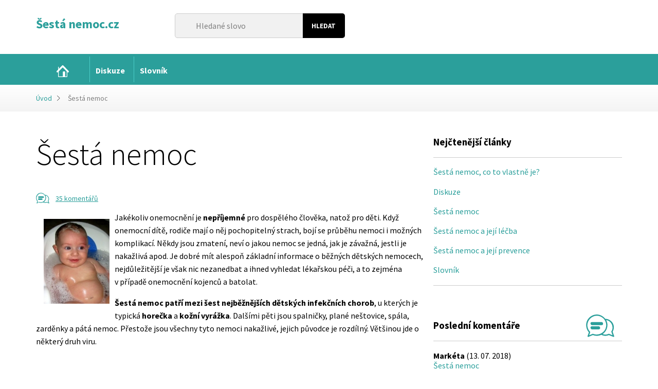

--- FILE ---
content_type: text/html; charset=utf-8
request_url: https://www.sestanemoc.cz/sesta-nemoc/
body_size: 45388
content:
<!DOCTYPE html>
<html lang="cs" dir="ltr" class="no-js">
<head>
    <meta charset="utf-8">
    <meta http-equiv="X-UA-Compatible" content="IE=edge">
    <meta name="viewport" content="width=device-width, initial-scale=1.0, user-scalable=1">

            <title>&Scaron;est&aacute; nemoc</title>
        <meta property="og:title" content="&Scaron;est&aacute; nemoc - ">
    
    <meta name="description" content="Jak&eacute;koliv onemocn&#283;n&iacute; je nep&#345;&iacute;jemn&eacute; pro dosp&#283;l&eacute;ho &#269;lov&#283;ka, nato&#382; pro d&#283;ti. Kdy&#382; onemocn&iacute; d&iacute;t&#283;, rodi&#269;e maj&iacute; o n&#283;j pochopiteln&yacute; strach,...">    
            <meta name="robots" content="index, follow">
        <meta name="author" content="Bene&scaron; &amp; Michl, www.benes-michl.cz">

        <meta property="og:description" content="Jak&eacute;koliv onemocn&#283;n&iacute; je nep&#345;&iacute;jemn&eacute; pro dosp&#283;l&eacute;ho &#269;lov&#283;ka, nato&#382; pro d&#283;ti. Kdy&#382; onemocn&iacute; d&iacute;t&#283;, rodi&#269;e maj&iacute; o n&#283;j pochopiteln&yacute; strach,...">
    <link rel="stylesheet" media="screen,projection,tv" href="https://www.sestanemoc.cz/front/medical/public/main.css?v4">
    <link rel="stylesheet" media="screen,projection,tv" href="https://www.sestanemoc.cz/ajax/extended_css/">
    <link rel="stylesheet" media="print" href="https://www.sestanemoc.cz/front/medical/public/print.css">
    <!--[if lte IE 8]><script src="https://www.sestanemoc.cz/front/medical/public/respond.min.js"></script><![endif]-->
    
        <script>
            (function() {if (sessionStorage.fonts) document.documentElement.className+=' wf-active';})();
            WebFontConfig = {
                google: { families: [ 'Source+Sans+Pro:300,400,700,700italic,400italic,300italic:latin,latin-ext' ] },
                active:function(){sessionStorage.fonts = true;}
            };
        </script>
    
    <script src="//ajax.googleapis.com/ajax/libs/webfont/1/webfont.js" async defer></script>
    <script>
        var queue = [];
        var home_url = 'https://www.sestanemoc.cz/';
    </script>
            <script>
  (function(i,s,o,g,r,a,m){i['GoogleAnalyticsObject']=r;i[r]=i[r]||function(){
  (i[r].q=i[r].q||[]).push(arguments)},i[r].l=1*new Date();a=s.createElement(o),
  m=s.getElementsByTagName(o)[0];a.async=1;a.src=g;m.parentNode.insertBefore(a,m)
  })(window,document,'script','https://www.google-analytics.com/analytics.js','ga');

  ga('create', 'UA-80976315-26', 'auto');
  ga('send', 'pageview');

</script>
    </head>
<body>

<div class="head">
    <div class="container">

        <a href="https://www.sestanemoc.cz/" class="head__logo">
                                <div class="head__logo__text head__logo__text--long">&Scaron;est&aacute; nemoc.cz</div>
            <div class="head__logo__claim"></div>
                </a>

        <div class="head__search">
            <form action="https://www.sestanemoc.cz/search/" method="get">
                <fieldset>
                    <input type="search" name="q" id="q" placeholder="Hledan&eacute; slovo">
                    <input type="submit" value="Hledat">
                </fieldset>
            </form>
        </div><!-- .head__search -->

        

    </div>
</div><!-- .head -->

<div class="nav">
    <div class="container">
        <strong class="nav__toggle">&equiv; MENU</strong>
        <ul class="nav__list nav__list--level1">
    
            
    
    <li class="nav__item ">
        <a class="nav__link" href="https://www.sestanemoc.cz/">
            <span>Magaz&iacute;n</span>
        </a>

            
            </li>
    
    <li class="nav__item ">
        <a class="nav__link" href="https://www.sestanemoc.cz/diskuze/">
            <span>Diskuze</span>
        </a>

            
            </li>
    
    <li class="nav__item ">
        <a class="nav__link" href="https://www.sestanemoc.cz/slovnik/">
            <span>Slovn&iacute;k</span>
        </a>

            </li>
</ul>
    </div>
</div><!--/.nav-->

        <div class="crumbs">
        <div class="container">
            <a href="https://www.sestanemoc.cz/">&Uacute;vod</a>
                                                <strong>&Scaron;est&aacute; nemoc</strong>
                                    </div>
    </div>

<div class="main">
    <div class="container">
        <div class="content">



    <div class="article article--detail" itemscope itemtype="http://schema.org/Article">
    <meta itemscope itemprop="mainEntityOfPage" itemtype="https://schema.org/WebPage" itemid="https://google.com/article">

    <h1 itemprop="headline" class="article__title">&Scaron;est&aacute; nemoc</h1>
    <div class="article__meta">
        
                            <div class="article__meta__comments">
    <span class="article__icon article__icon--comments">
        <svg width="100%" height="100%" viewbox="0 0 21 16" version="1.1" xmlns="http://www.w3.org/2000/svg" xmlns:xlink="http://www.w3.org/1999/xlink" xml:space="preserve" xmlns:serif="http://www.serif.com/" style="fill-rule:evenodd;clip-rule:evenodd;stroke-linejoin:round;stroke-miterlimit:1.41421;">
            <path d="M10.762,14.438C8.937,15.277 6.787,15.446 4.81,14.678C3.74,14.248 2.67,15.538 1.6,15.968C1.254,16.085 0.918,15.771 1.021,15.414L1.974,12.71C1.895,12.622 1.818,12.534 1.743,12.444C-0.658,9.506 -0.405,4.797 2.292,2.163C3.719,0.77 5.7,-0.012 7.703,0C9.994,0.044 12.104,1.297 13.489,3.115C13.571,3.092 13.669,3.079 13.787,3.08C17.923,3.159 21.278,8.148 18.94,12.209L19.999,15.458C20.061,15.792 19.742,16.083 19.407,15.968L16.187,14.673C16.094,14.715 16,14.754 15.906,14.792C14.239,15.433 12.326,15.295 10.762,14.438ZM13.381,12.506C12.939,13.038 12.422,13.516 11.833,13.918C11.833,13.918 14.052,14.726 15.983,13.797C15.983,13.797 16.128,13.713 16.338,13.785L18.833,14.789L17.974,12.344C17.902,11.962 18.286,11.621 18.474,11.185C19.73,8.266 17.623,4.394 14.304,3.994C14.298,3.993 14.294,3.991 14.297,3.997C14.707,4.772 14.694,4.833 14.807,5.164C15.156,6.192 15.26,7.285 15.139,8.358C15.088,9.097 14.918,9.839 14.611,10.564C14.309,11.279 13.889,11.931 13.381,12.506ZM13.562,4.512C12.404,2.36 10.044,0.865 7.517,0.881C2.437,0.977 -1.433,7.911 2.794,12.298C2.794,12.298 2.97,12.484 2.893,12.75L2.174,14.788L4.692,13.779C5.061,13.698 5.602,14.051 6.164,14.174C9.436,14.888 12.954,12.577 14.001,9.374C14.438,7.79 14.332,6.048 13.562,4.512Z" style="fill-rule:nonzero;"></path>
                <path d="M11.101,5.394C12.183,5.475 12.53,7.484 11.101,7.592C8.789,7.649 6.476,7.593 4.163,7.593C3.027,7.565 2.818,5.491 4.108,5.394C6.438,5.336 8.771,5.336 11.101,5.394Z" style="fill-rule:nonzero;"></path>
                <path d="M8.995,8.408C10.045,8.473 10.55,10.51 8.995,10.606C6.459,10.659 3.57,11.168 3.122,9.864C2.901,9.22 3.41,8.452 4.117,8.408C5.743,8.374 7.37,8.374 8.995,8.408Z" style="fill-rule:nonzero;"></path>
        </svg>
    </span>

    <a href="https://www.sestanemoc.cz/sesta-nemoc/#comments">
                    35 koment&aacute;&#345;&#367;
            </a>
    <meta itemprop="interactionCount" content="UserComments:35">
</div>            </div><!--/.article__meta-->


        
        <div class="article__text">
        
        <div itemprop="description">
            <p style="text-align: left;"><img style="float: left; margin-right: 10px;" title="" src="https://www.sestanemoc.cz/photo-a-2525-128-165-.jpg">Jak&eacute;koliv onemocn&#283;n&iacute; je <strong>nep&#345;&iacute;jemn&eacute;</strong> pro dosp&#283;l&eacute;ho &#269;lov&#283;ka, nato&#382; pro d&#283;ti. Kdy&#382; onemocn&iacute; d&iacute;t&#283;, rodi&#269;e maj&iacute; o n&#283;j pochopiteln&yacute; strach, boj&iacute; se pr&#367;b&#283;hu nemoci i mo&#382;n&yacute;ch komplikac&iacute;. N&#283;kdy jsou zmaten&iacute;, nev&iacute; o jakou nemoc se jedn&aacute;, jak je z&aacute;va&#382;n&aacute;, jestli je naka&#382;liv&aacute; apod. Je dobr&eacute; m&iacute;t alespo&#328; z&aacute;kladn&iacute; informace o b&#283;&#382;n&yacute;ch d&#283;tsk&yacute;ch nemocech, nejd&#367;le&#382;it&#283;j&scaron;&iacute; je v&scaron;ak nic nezanedbat a ihned vyhledat l&eacute;ka&#345;skou p&eacute;&#269;i, a to zejm&eacute;na v&nbsp;p&#345;&iacute;pad&#283; onemocn&#283;n&iacute; kojenc&#367; a batolat.</p>                        <p style="text-align: left;"><strong>&Scaron;est&aacute; nemoc</strong> <strong>pat&#345;&iacute; mezi &scaron;est nejb&#283;&#382;n&#283;j&scaron;&iacute;ch d&#283;tsk&yacute;ch infek&#269;n&iacute;ch chorob</strong>, u kter&yacute;ch je typick&aacute; <strong>hore&#269;ka</strong> a <strong>ko&#382;n&iacute; vyr&aacute;&#382;ka</strong>. Dal&scaron;&iacute;mi p&#283;ti jsou spalni&#269;ky, plan&eacute; ne&scaron;tovice, sp&aacute;la, zard&#283;nky a p&aacute;t&aacute; nemoc. P&#345;esto&#382;e jsou v&scaron;echny tyto nemoci naka&#382;liv&eacute;, jejich p&#367;vodce je rozd&iacute;ln&yacute;. V&#283;t&scaron;inou jde o n&#283;kter&yacute; druh viru.</p>        </div>
    </div>

    
    <div class="article__share">
        
        <span class="article__share__title">Sd&iacute;lejte na</span>
        <a href="https://www.facebook.com/sharer/sharer.php?u=www.sestanemoc.cz%2Fsesta-nemoc%2F" onclick="javascript:window.open(this.href,'', 'menubar=no,toolbar=no,resizable=yes,scrollbars=yes,height=400,width=500');return false;" class="icon-facebook"></a>
        <a href="https://plus.google.com/share?url=www.sestanemoc.cz%2Fsesta-nemoc%2F" onclick="javascript:window.open(this.href,'', 'menubar=no,toolbar=no,resizable=yes,scrollbars=yes,height=400,width=500');return false;" class="icon-google"></a>
        <a href="https://twitter.com/share?url=www.sestanemoc.cz%2Fsesta-nemoc%2F" onclick="javascript:window.open(this.href+'&amp;text='+document.title, '', 'menubar=no,toolbar=no,resizable=yes,scrollbars=yes,height=300,width=600');return false;" class="icon-twitter"></a>
        <a href="#" onclick="javascript:window.print();return false;" class="icon-print"></a>
    </div>

    <hr class="separator">

    
    


        <div class="discussion">
        <h2 id="comments">Diskuse
                            (35 koment&aacute;&#345;&#367;)
                    </h2>

        
                    <div class="discussion__list">
                                    <div class="discussion__item discussion__item--level1" id="discussion-item-26039">
                                                <div class="discussion__head">
                                                        <strong class="discussion__name">ver&#269;a</strong>,
                                                        <span class="discussion__created">(15. 08. 2010 17:15)</span>
                            <a href="#discussion-item-26039" data-parent="26039" class="discussion__reply">Reagovat</a>
                        </div>
                        <div class="discussion__body">
                            Je to otrava, v&scaron;ude n&#283;co &#269;&iacute;h&aacute;. V Motole mi nab&iacute;dli n&#283;jakou imunok&uacute;ru, nakonec jsme na to pou&#382;ili curenzym. Byl dobr&yacute;.
                        </div>
                    </div>
                                                                                                                        <div class="discussion__item discussion__item--level2" id="discussion-item-26109">
                                                <div class="discussion__head">
                                                        <strong class="discussion__name">ANE&#381;KA</strong>,
                                                        <span class="discussion__created">(16. 04. 2012 09:35)</span>
                            <a href="#discussion-item-26109" data-parent="26109" class="discussion__reply">Reagovat</a>
                        </div>
                        <div class="discussion__body">
                            Co to znamen&aacute; imonok&uacute;ra? tedy v&iacute;m v&yacute;znam toho slova, sp&iacute;&scaron; by m&#283; zaj&iacute;malo, o kolik procent je pak (cca) pravd&#283;podobn&#283;j&scaron;&iacute;, &#382;e se d&iacute;tko vyhne &scaron;est&eacute; nemoci. D&iacute;ky.
                        </div>
                    </div>
                                                                            <div class="discussion__item discussion__item--level3" id="discussion-item-26213">
                                                <div class="discussion__head">
                                                        <strong class="discussion__name">Eva</strong>,
                                                        <span class="discussion__created">(07. 01. 2015 09:16)</span>
                            <a href="#discussion-item-26213" data-parent="26213" class="discussion__reply">Reagovat</a>
                        </div>
                        <div class="discussion__body">
                            M&#283; by zaj&iacute;malo, jak to funguje. To jsou n&#283;jak&eacute; l&eacute;ky? A hlavn&#283; kolik to stoj&iacute;. Oni d&#283;ti jsou po&#345;&aacute;d nemocn&eacute; (aspo&#328; n&#283;kdy m&aacute;m takov&yacute; pocit), ale to asi k ran&eacute;mu d&#283;tstv&iacute; pat&#345;&iacute;.
                        </div>
                    </div>
                                                                            <div class="discussion__item discussion__item--level1 discussion__item--sub" id="discussion-item-26076">
                                                <div class="discussion__head">
                                                        <strong class="discussion__name">Sasa</strong>,
                                                        <span class="discussion__created">(11. 10. 2011 10:45)</span>
                            <a href="#discussion-item-26076" data-parent="26076" class="discussion__reply">Reagovat</a>
                        </div>
                        <div class="discussion__body">
                            Tak to tu &#269;tu a nen&iacute; to podle m&#283; upln&#283; docela jasn&#283; pro laika popsan&eacute;.Nejprve teploty,nebo hore&#269;ky a za p&aacute;r dn&iacute; se vyseje na t&#283;l&iacute;&#269;ko vyr&aacute;&#382;ka, takov&eacute; skvrnky sv&#283;tle &#269;erven&eacute; barvy,nebo r&#367;&#382;ov&eacute;,b&eacute;&#382;ov&eacute;, my m&#283;li po cel&eacute;m b&#345;&iacute;sku a na z&aacute;dech, ankrku,zasahovaly i do tv&aacute;&#345;e. V moment&#283; kdy se objev&iacute; vyr&aacute;&#382;ky u&#382; nen&iacute; d&iacute;t&#283; infek&#269;n&iacute;(pr&yacute;:o)) a m&#283;ly by zmizet tak do t&#345;&iacute; dn&#367;.mazt se pr&yacute; nemus&iacute; ni&#269;&iacute;m, odezn&iacute; samo.Tak zdrav&iacute; zdar.
                        </div>
                    </div>
                                                                            <div class="discussion__item discussion__item--level2" id="discussion-item-26110">
                                                <div class="discussion__head">
                                                        <strong class="discussion__name">PETRA</strong>,
                                                        <span class="discussion__created">(18. 04. 2012 14:02)</span>
                            <a href="#discussion-item-26110" data-parent="26110" class="discussion__reply">Reagovat</a>
                        </div>
                        <div class="discussion__body">
                            M&aacute;m mo&#382;n&aacute; hloup&yacute; dotaz: M&#367;&#382;e se tedy n&#283;kdo v okol&iacute; tohoto miminka nakazit? T&#345;eba jin&eacute; a star&scaron;&iacute; d&iacute;t&#283;?
                        </div>
                    </div>
                                                                            <div class="discussion__item discussion__item--level3" id="discussion-item-26111">
                                                <div class="discussion__head">
                                                        <strong class="discussion__name">Veronika</strong>,
                                                        <span class="discussion__created">(20. 04. 2012 13:33)</span>
                            <a href="#discussion-item-26111" data-parent="26111" class="discussion__reply">Reagovat</a>
                        </div>
                        <div class="discussion__body">
                            Dobr&yacute; den,zrovna dnes jsem byla s dcerou u doktorky,m&#283;la t&#345;i dny teploty a dnes se j&iacute; ud&#283;lala ta vyr&aacute;&#382;ka, tak jsme rad&scaron;i &scaron;ly. &#344;ekla mi, &#382;e na dosp&#283;l&eacute;ho se to nep&#345;enese, ale na jin&eacute; je to p&#345;enosn&eacute;, proto&#382;e je to d&#283;tsk&aacute; nemoc.
                        </div>
                    </div>
                                                                                                                        <div class="discussion__item discussion__item--level4" id="discussion-item-26112">
                                                <div class="discussion__head">
                                                        <strong class="discussion__name">Veronika</strong>,
                                                        <span class="discussion__created">(20. 04. 2012 13:35)</span>
                            <a href="#discussion-item-26112" data-parent="26112" class="discussion__reply">Reagovat</a>
                        </div>
                        <div class="discussion__body">
                            Te&#271; se d&iacute;v&aacute;m, &#382;e jsem se mi tu vynechaly n&#283;jak&eacute; slova :-| M&#283;la jsem na mysli, &#382;e jin&eacute; d&iacute;t&#283; to chytit m&#367;&#382;e.
                        </div>
                    </div>
                                                                            <div class="discussion__item discussion__item--level5" id="discussion-item-26121">
                                                <div class="discussion__head">
                                                        <strong class="discussion__name">PETRA</strong>,
                                                        <span class="discussion__created">(08. 06. 2012 13:50)</span>
                            <a href="#discussion-item-26121" data-parent="26121" class="discussion__reply">Reagovat</a>
                        </div>
                        <div class="discussion__body">
                            D&#283;kuji za odpov&#283;&#271;. Snad se n&aacute;m to vyhne. CHod&iacute;m s mal&yacute;m hodn&#283; po kamar&aacute;dk&aacute;ch, kter&eacute; jsou tak&eacute; na mate&#345;sk&eacute;, tak se toho tro&scaron;ku boj&iacute;m, ale zase ho nechci schov&aacute;vat doma a sna&#382;it se vyh&yacute;bat v&scaron;em lidem. Alespo&#328; si takhle buduje imunitu a snad nic nechyt&iacute;, zlat&iacute;&#269;ko moje.
                        </div>
                    </div>
                                                                            <div class="discussion__item discussion__item--level6" id="discussion-item-26187">
                                                <div class="discussion__head">
                                                        <strong class="discussion__name">Pavlu&scaron;a</strong>,
                                                        <span class="discussion__created">(16. 08. 2013 19:42)</span>
                            <a href="#discussion-item-26187" data-parent="26187" class="discussion__reply">Reagovat</a>
                        </div>
                        <div class="discussion__body">
                            pr&aacute;v&#283; jsme ve f&aacute;zi skvrn. A pr&#367;b&#283;h jsme m&#283;li jak z u&#269;ebnice: teplota p&#345;esn&#283; t&#345;i dny a noci (t&#345;et&iacute; den u&#382; p&#345;es den ne). Nejd&#345;&iacute;v m&#283; vyd&#283;sila, myslela jsem, &#382;e je to k zoubk&#367;m /byla a&#382; 38/, nakonec mi dnes doktorka stanovila tuto diagn&oacute;zu. Jedin&aacute; nep&#345;&iacute;jemnost pr&#367;b&#283;hu je nevrl&eacute;, v&#283;&#269;n&#283; uplakan&eacute; d&iacute;t&#283;, kter&eacute; ani nem&aacute; p&#345;&iacute;li&scaron; chut&#283; k j&iacute;dlu a je v&iacute;c spav&eacute;.
                        </div>
                    </div>
                                                                            <div class="discussion__item discussion__item--level2 discussion__item--sub" id="discussion-item-26146">
                                                <div class="discussion__head">
                                                        <strong class="discussion__name">Hani</strong>,
                                                        <span class="discussion__created">(13. 11. 2012 14:45)</span>
                            <a href="#discussion-item-26146" data-parent="26146" class="discussion__reply">Reagovat</a>
                        </div>
                        <div class="discussion__body">
                            &Scaron;est&aacute; nemoc m&#283; zasko&#269;ila...Nev&#283;d&#283;la jsem, &#382;e n&#283;co takov&eacute;ho existuje. V nejni&#382;&scaron;&iacute;m v&#283;ku na&scaron;emu mal&eacute;mu po&#345;&aacute;d n&#283;co bylo, ale sp&iacute;&scaron; takov&eacute; drobnosti. Te&#271; u&#382; je mu dva roky a je na&scaron;t&#283;st&iacute; &uacute;pln&#283; zdrav&yacute;.
                        </div>
                    </div>
                                                                            <div class="discussion__item discussion__item--level2" id="discussion-item-26201">
                                                <div class="discussion__head">
                                                        <strong class="discussion__name">Jana</strong>,
                                                        <span class="discussion__created">(04. 04. 2014 06:29)</span>
                            <a href="#discussion-item-26201" data-parent="26201" class="discussion__reply">Reagovat</a>
                        </div>
                        <div class="discussion__body">
                            Zrovna ned&aacute;vno jsme prod&#283;laly &scaron;estou nemoc. A do t&eacute; doby jsem v&#367;bec nev&#283;d&#283;la, co to je. Nepamatuju si, &#382;e by to m&#283;lo n&#283;jak&eacute; d&iacute;t&#283; z rodiny. Vysok&eacute; teploty m&#283; hodn&#283; vyd&#283;sily. Na&scaron;t&#283;st&iacute; je to za n&aacute;mi a snad m&aacute;me s nemocemi na n&#283;jakou dobu vybr&aacute;no.
                        </div>
                    </div>
                                                                            <div class="discussion__item discussion__item--level1 discussion__item--sub" id="discussion-item-26081">
                                                <div class="discussion__head">
                                                        <strong class="discussion__name">lena139</strong>,
                                                        <span class="discussion__created">(31. 10. 2011 09:57)</span>
                            <a href="#discussion-item-26081" data-parent="26081" class="discussion__reply">Reagovat</a>
                        </div>
                        <div class="discussion__body">
                            Tak se mus&iacute;me p&#345;idat mezi v&aacute;s. Dcera 8 m&#283;s&iacute;c&#367; si te&#271; prod&#283;lala &scaron;estou nemoc. Za&#269;ala jen nachlazen&iacute;m, r&yacute;mou a zv&yacute;&scaron;enou teplotou kolem 38st. pak najednou vysok&eacute; hore&#269;ky a&#382; ke 40st., tak jsem s n&iacute; vyrazila k dr., ta m&#283;la podez&#345;en&iacute; na &scaron;estou nemoc, ale pro jistotu n&aacute;s je&scaron;t&#283; poslala na u&scaron;n&iacute;, tam nic nebylo.Hore&#269;ky trvaly 3 dny, bylo to stra&scaron;n&yacute;, ta bezmoc :oops:, pomohly l&eacute;ky na teplotu po 3h ( Nurofen a Panadol ), za&#269;ala mi to plivat, tak nastoupily &#269;&iacute;pky. Do toho jsem do n&iacute; pot&#345;ebovala dostat l&eacute;ky na ka&scaron;el. Nic nejedla ani nepila, na&scaron;t&#283;st&iacute; je&scaron;t&#283; koj&iacute;m, tak to j&iacute; &scaron;lo :-). Samoz&#345;ejm&#283; se osypala a byla potvrzena diagnoza. Jsem r&aacute;da, &#382;e nem&#283;la febriln&iacute; k&#345;e&#269;e.P&#345;eju v&scaron;em mamink&aacute;m hodn&#283; s&iacute;ly p&#345;i t&eacute;to nemoci a nejl&eacute;pe a&#357; se v&aacute;m vyhne:-).
                        </div>
                    </div>
                                                                            <div class="discussion__item discussion__item--level1" id="discussion-item-26122">
                                                <div class="discussion__head">
                                                        <strong class="discussion__name">Alena</strong>,
                                                        <span class="discussion__created">(11. 06. 2012 08:00)</span>
                            <a href="#discussion-item-26122" data-parent="26122" class="discussion__reply">Reagovat</a>
                        </div>
                        <div class="discussion__body">
                            Zdrav&iacute;m, pr&aacute;v&#283; proch&aacute;z&iacute;me koncem t&eacute;to nemoci :cry: .Moje mal&aacute;, 8-m&#283;s&iacute;&#269;n&iacute; hol&#269;i&#269;ka to "odstonala" opravdu p&#345;edpisov&#283; - prvn&iacute; 4 dny &uacute;porn&eacute; hore&#269;ky ke 40&deg;C, nechu&#357; k j&iacute;dlu a &uacute;nava. Nejsprve jsem myslela, &#382;e je to k zoubk&#367;m (2 u&#382; m&aacute; a dal&scaron;&iacute; se pro&#345;ez&aacute;vaj&iacute;),ale pak jsem se do&#269;etla o tomto onemocn&#283;n&iacute;...A naprosto p&#345;esn&#283; se potvrdil cel&yacute; jej&iacute; pr&#367;b&#283;h. Po 4 dnech hore&#269;ky ustoupily, mal&aacute; se osypala ale jen tro&scaron;ku - nejd&#345;&iacute;ve kr&#269;ek, tv&aacute;&#345;e, &#269;el&iacute;&#269;ko a pak n&#283;kolik pup&iacute;nk&#367; i po t&#283;l&iacute;&#269;ku.. Na&scaron;t&#283;st&iacute; u&#382; to odezn&iacute;v&aacute; a dost&aacute;v&aacute;me se pomali&#269;ku do norm&aacute;lu, ale s j&iacute;dlem je to je&scaron;t&#283; nic moc.. Je&scaron;t&#283; &#382;e pije.. P&#345;eji mamink&aacute;m &uacute;sp&#283;&scaron;n&eacute; zdol&aacute;n&iacute; t&eacute;to nemoci, kter&aacute; d&aacute; zabrat opravdu v&scaron;em po v&scaron;ech str&aacute;nk&aacute;ch.. :zzz :roll: Alena
                        </div>
                    </div>
                                                                            <div class="discussion__item discussion__item--level2" id="discussion-item-26124">
                                                <div class="discussion__head">
                                                        <strong class="discussion__name">Libu&scaron;e</strong>,
                                                        <span class="discussion__created">(27. 06. 2012 07:41)</span>
                            <a href="#discussion-item-26124" data-parent="26124" class="discussion__reply">Reagovat</a>
                        </div>
                        <div class="discussion__body">
                            Tak hlavn&#283;, &#382;e to m&aacute;te za sebou. J&aacute; se tohoto onemocn&#283;n&iacute; dost ob&aacute;v&aacute;m, ale snad n&aacute;s nepostihne.
                        </div>
                    </div>
                                                                            <div class="discussion__item discussion__item--level2" id="discussion-item-26173">
                                                <div class="discussion__head">
                                                        <strong class="discussion__name">Klar&#269;a</strong>,
                                                        <span class="discussion__created">(29. 05. 2013 12:02)</span>
                            <a href="#discussion-item-26173" data-parent="26173" class="discussion__reply">Reagovat</a>
                        </div>
                        <div class="discussion__body">
                            K&eacute;&#382; bychom u&#382; to m&#283;li tak&eacute; za sebou, ale n&aacute;m ji teprve te&#271; diagnostikovali. U&#382; te&#271; se c&iacute;t&iacute;m na pokraji sv&yacute;ch sil. Tak snad to rychle ute&#269;e a bude zase dob&#345;e.
                        </div>
                    </div>
                                                                            <div class="discussion__item discussion__item--level1 discussion__item--sub" id="discussion-item-26127">
                                                <div class="discussion__head">
                                                        <strong class="discussion__name">Evka</strong>,
                                                        <span class="discussion__created">(11. 07. 2012 16:12)</span>
                            <a href="#discussion-item-26127" data-parent="26127" class="discussion__reply">Reagovat</a>
                        </div>
                        <div class="discussion__body">
                            Ahoj v&scaron;em....N&aacute;m je&scaron;t&#283; nen&iacute; ani 7 t&yacute;dn&#367; (hol&#269;i&#269;ka)....V noci hore&#269;ka 38,6...R&aacute;no jsem si v&scaron;imla mal&yacute;ch &#269;erven&yacute;ch te&#269;ek na chodidlech...Doktorka nabrala krev, v&yacute;sledky do t&#345;ech minut v po&#345;&aacute;dku, v&yacute;t&#283;r ze zade&#269;ku tak&eacute;. &#268;&iacute;pky na hore&#269;ku zabraly t&eacute;m&#283;&#345; hned. T&#345;et&iacute; den se ud&#283;lalo daleko v&iacute;c te&#269;ek, chodidla t&eacute;m&#283;&#345; &#269;erven&aacute;, lezlo j&iacute; to i na hrudn&iacute;&#269;ek...Pr&yacute; to p&#345;ejde po p&aacute;r dnech, nem&aacute;m si toho v&scaron;&iacute;mat.
                        </div>
                    </div>
                                                                            <div class="discussion__item discussion__item--level2" id="discussion-item-26132">
                                                <div class="discussion__head">
                                                        <strong class="discussion__name">Hajdi</strong>,
                                                        <span class="discussion__created">(15. 08. 2012 06:57)</span>
                            <a href="#discussion-item-26132" data-parent="26132" class="discussion__reply">Reagovat</a>
                        </div>
                        <div class="discussion__body">
                            Tak dokto&#345;i by m&#283;li v&#283;d&#283;t, co d&#283;laj&iacute;. Bohu&#382;el se m&#367;&#382;eme setkat s t&iacute;m, &#382;e n&#283;co podcen&iacute;. Tak&eacute; bych nebyla klidn&aacute;. Jde o mal&eacute; miminko a to je n&aacute;chyln&eacute;. Zvl&aacute;&scaron;&#357; pokud se j&iacute; dr&#382;&iacute; teplota, tak bych doktorku otravovala d&aacute;l.
                        </div>
                    </div>
                                                        
                    <div class="pagination">
                            <a class="pagination__item pagination__item--active" href="https://www.sestanemoc.cz/sesta-nemoc/?#comments">1</a>
                    <a class="pagination__item " href="https://www.sestanemoc.cz/sesta-nemoc/?list_param%5Bfrom%5D=5#comments">2</a>
                    <a class="pagination__item " href="https://www.sestanemoc.cz/sesta-nemoc/?list_param%5Bfrom%5D=10#comments">3</a>
                    <a class="pagination__item " href="https://www.sestanemoc.cz/sesta-nemoc/?list_param%5Bfrom%5D=15#comments">4</a>
                        <a class="pagination__next" href="https://www.sestanemoc.cz/sesta-nemoc/?list_param%5Bfrom%5D=5#comments">Dal&scaron;&iacute;</a>
            </div>
            </div>
        
        
        <div class="form">
            <form method="post" action="#diskuse">
                <fieldset>
                    <legend>Nov&yacute; p&#345;&iacute;sp&#283;vek</legend>

                    <div class="form__row">
                        <div class="form__field">
                            <label for="comment">Text p&#345;&iacute;sp&#283;vku</label>
                            <textarea name="param[body]" rows="5" cols="30" id="comment"></textarea>
                        </div>
                    </div>

                    <div class="form__row">
                        <div class="form__field--half form__field--left">
                            <label for="name">Jm&eacute;no:</label>
                            <input type="text" name="param[name]" id="name" value="">
                        </div>

                        <div class="form__field--half form__field--right">
                            <label for="email">E-mail:</label>
                            <input type="email" name="param[email]" id="email" value="">
                        </div>
                    </div>

                    <div class="form__row">
                                                <div class="form__field--half form__field--left">
                            <div class="g-recaptcha" data-sitekey="6LdwXCUTAAAAAOxcYs1oTKHIdKttYjHxnBREWcWQ"></div>
                        </div>
                        
                        <div class="form__field--half form__field--right">
                            <input type="submit" value="Odeslat" class="btn">
                            <input type="hidden" name="param[parent_id]" id="parent_id" value="0">
                        </div>


                    </div>

                </fieldset>
            </form>
        </div>
    </div><!--/.discussion-->

</div><!--/.article-->
    

        </div><!-- /.content-->

        <div class="sidebar">
    
            <div class="block block--articles">
            <h3 class="block__title">Nej&#269;ten&#283;j&scaron;&iacute; &#269;l&aacute;nky</h3>

            <div class="block__list">
                <ul>
                                            <li><a href="https://www.sestanemoc.cz/sesta-nemoc-co-to-vlastne-je/">&Scaron;est&aacute; nemoc, co to vlastn&#283; je?</a></li>
                                            <li><a href="https://www.sestanemoc.cz/diskuze/">Diskuze</a></li>
                                            <li><a href="https://www.sestanemoc.cz/sesta-nemoc/">&Scaron;est&aacute; nemoc</a></li>
                                            <li><a href="https://www.sestanemoc.cz/sesta-nemoc-a-jeji-lecba/">&Scaron;est&aacute; nemoc a jej&iacute; l&eacute;&#269;ba</a></li>
                                            <li><a href="https://www.sestanemoc.cz/sesta-nemoc-a-jeji-prevence/">&Scaron;est&aacute; nemoc a jej&iacute; prevence</a></li>
                                            <li><a href="https://www.sestanemoc.cz/slovnik/">Slovn&iacute;k</a></li>
                                    </ul>
            </div>
        </div>
                <div class="block block--comments">
            <h3 class="block__title">
                Posledn&iacute; koment&aacute;&#345;e
                <span class="block__icon block__icon--comments">
                    <svg width="100%" height="100%" viewbox="0 0 41 33" version="1.1" xmlns="http://www.w3.org/2000/svg" xmlns:xlink="http://www.w3.org/1999/xlink" xml:space="preserve" xmlns:serif="http://www.serif.com/" style="fill-rule:evenodd;clip-rule:evenodd;stroke-linejoin:round;stroke-miterlimit:1.41421;">
                        <path d="M22.2,29.647C18.375,31.45 13.833,31.591 9.845,30.043L3.177,32.716C2.5,32.86 1.894,32.222 2.089,31.548L4.039,26.013C3.8,25.747 3.8,25.747 3.567,25.469C0.174,21.318 -0.892,15.422 0.88,10.392C2.977,4.439 8.89,0.124 15.364,0.001C15.565,0 15.565,0 15.766,0.001C20.523,0.091 25.037,2.588 27.923,6.316C28.014,6.308 28.112,6.304 28.218,6.304C33.755,6.41 38.911,10.535 40.152,15.913C40.865,18.999 40.335,22.344 38.709,25.084L40.933,31.638C41.058,32.317 40.393,32.914 39.721,32.683L33.131,30.033C32.188,30.455 32.128,30.441 31.739,30.563C28.607,31.548 25.123,31.216 22.2,29.647ZM24.114,28.559C26.857,29.671 30.036,29.527 32.712,28.239C32.712,28.239 33.135,28.111 33.439,28.215L38.546,30.269L36.788,25.264C36.655,24.556 36.973,24.471 37.164,24.157C40.7,18.2 36.99,9.105 29.278,8.174C29.278,8.174 29.251,8.16 29.262,8.181C29.682,8.965 30.024,9.782 30.292,10.621C30.652,11.635 30.903,12.692 31.027,13.778C31.444,17.424 30.435,21.157 28.407,24.209C27.344,25.841 25.967,27.29 24.291,28.437C24.232,28.478 24.173,28.519 24.114,28.559ZM26.872,7.719C24.317,4.067 19.984,1.773 15.386,1.802C8.041,1.942 1.532,8.649 1.811,16.087C1.937,19.451 3.359,22.722 5.72,25.171C5.72,25.171 6.079,25.552 5.921,26.095L4.45,30.268L9.603,28.201C9.841,28.149 9.85,28.103 10.508,28.367C16.666,30.759 24.263,27.984 27.558,22.3C27.957,21.597 28.295,20.859 28.562,20.095C28.576,20.055 28.59,20.014 28.604,19.973C29.11,18.459 29.341,16.856 29.303,15.258L29.302,15.243L29.302,15.243C29.227,12.592 28.399,9.955 26.877,7.735C26.877,7.735 26.875,7.729 26.872,7.719Z" style="fill-rule:nonzero;"></path>
                                            <path d="M22.72,11.04C24.937,11.206 25.926,15.458 22.608,15.541L8.521,15.541C6.306,15.486 5.102,11.122 8.521,11.037C13.254,11.037 17.989,10.922 22.72,11.04Z" style="fill-rule:nonzero;"></path>
                                            <path d="M18.411,17.209C20.622,17.346 21.626,21.509 18.411,21.709C15.115,21.777 11.817,21.711 8.521,21.711C6.351,21.666 5.098,17.416 8.427,17.209C11.755,17.14 15.084,17.14 18.411,17.209Z" style="fill-rule:nonzero;"></path>
                    </svg>
                </span>
            </h3>
            <div class="block__list">
                                    <ul>
                        <li>
                            <strong>Mark&eacute;ta</strong> (13. 07. 2018)<br>
                            <a href="https://www.sestanemoc.cz/sesta-nemoc/">&Scaron;est&aacute; nemoc</a>
                        </li>
                    </ul>
                                    <ul>
                        <li>
                            <strong>Kl&aacute;ra</strong> ( 7. 02. 2018)<br>
                            <a href="https://www.sestanemoc.cz/sesta-nemoc-co-to-vlastne-je/">&Scaron;est&aacute; nemoc, co to vlastn&#283; je?</a>
                        </li>
                    </ul>
                                    <ul>
                        <li>
                            <strong>Jana</strong> (24. 09. 2017)<br>
                            <a href="https://www.sestanemoc.cz/sesta-nemoc-co-to-vlastne-je/">&Scaron;est&aacute; nemoc, co to vlastn&#283; je?</a>
                        </li>
                    </ul>
                            </div>
        </div>
    
                <div class="block block--survey">
            <h3 class="block__title">
                Anketa
                <span class="block__icon block__icon--survey">
                    <svg width="100%" height="100%" viewbox="0 0 31 22" version="1.1" xmlns="http://www.w3.org/2000/svg" xmlns:xlink="http://www.w3.org/1999/xlink" xml:space="preserve" xmlns:serif="http://www.serif.com/" style="fill-rule:evenodd;clip-rule:evenodd;stroke-linejoin:round;stroke-miterlimit:1.41421;">
                        <path d="M28.652,11.581C29.805,11.682 29.916,12.021 30.217,12.425C31.126,13.646 30.265,15.736 28.53,15.786L10.672,15.786C8.536,15.724 7.734,11.663 10.672,11.577C16.665,11.577 22.661,11.407 28.652,11.581Z" style="fill-rule:nonzero;"></path>
                        <path d="M19.915,17.345C22.013,17.475 22.725,21.375 19.915,21.55C16.834,21.614 13.753,21.552 10.672,21.552C8.645,21.51 7.474,17.538 10.585,17.345C13.694,17.28 16.805,17.28 19.915,17.345Z" style="fill-rule:nonzero;"></path>
                        <path d="M23.942,0.003C25.979,0.156 26.938,4.132 23.837,4.209L10.672,4.209C8.498,4.155 7.743,0.073 10.672,0C15.095,0 19.52,-0.107 23.942,0.003Z" style="fill-rule:nonzero;"></path>
                        <path d="M19.915,5.768C21.981,5.896 22.919,9.786 19.915,9.973C16.834,10.036 13.753,9.975 10.672,9.975C8.579,9.931 7.581,5.954 10.585,5.768C13.694,5.703 16.805,5.703 19.915,5.768Z" style="fill-rule:nonzero;"></path>
                        <path d="M3.943,0.001C5.948,0.056 6.966,4.125 3.943,4.209C2.785,4.219 1.552,4.394 0.745,3.711C-0.52,2.641 0.195,0.052 2.065,0.001C2.691,-0.005 3.317,-0.005 3.943,0.001Z" style="fill-rule:nonzero;"></path>
                        <path d="M3.943,5.781C5.948,5.837 6.966,9.906 3.943,9.989C2.785,10 1.552,10.175 0.745,9.492C-0.52,8.422 0.195,5.833 2.065,5.781C2.691,5.776 3.317,5.776 3.943,5.781Z" style="fill-rule:nonzero;"></path>
                        <path d="M3.943,11.562C5.918,11.617 6.997,15.686 3.943,15.771C1.844,15.79 -0.746,15.197 0.142,12.906C0.641,11.619 2.382,11.548 3.943,11.562Z" style="fill-rule:nonzero;"></path>
                        <path d="M3.943,17.343C5.201,17.378 6.258,18.68 5.948,19.948C5.27,22.715 -0.759,22.042 0.07,18.909C0.446,17.49 2.287,17.328 3.943,17.343Z" style="fill-rule:nonzero;"></path>
                    </svg>
                </span>
            </h3>
                            
    <div class="survey">
        <p class="survey__question">Trp&iacute;te &scaron;estou nemoc&iacute;?</p>
        <ul class="survey__options">
                                                                                                    <li class="survey__item">
                                        <a href="https://www.sestanemoc.cz/ajax/survey_answer/?id=97" class="survey__link">
                                                <span class="survey__value">

                                                            
                                                        35%
                    </span>
                    <span class="survey__answer">
                            Ano
                    </span>
                    <span class="survey__bar">
                        <span class="survey__bar__value" style="width:35%"></span>
                    </span>
                                            </a>
                                    </li>
                            <li class="survey__item">
                                        <a href="https://www.sestanemoc.cz/ajax/survey_answer/?id=98" class="survey__link">
                                                <span class="survey__value">

                                                            
                                                        31%
                    </span>
                    <span class="survey__answer">
                            U&#382; na&scaron;t&#283;st&iacute; ne
                    </span>
                    <span class="survey__bar">
                        <span class="survey__bar__value" style="width:31%"></span>
                    </span>
                                            </a>
                                    </li>
                            <li class="survey__item">
                                        <a href="https://www.sestanemoc.cz/ajax/survey_answer/?id=99" class="survey__link">
                                                <span class="survey__value">

                                                            
                                                        34%
                    </span>
                    <span class="survey__answer">
                            Ne
                    </span>
                    <span class="survey__bar">
                        <span class="survey__bar__value" style="width:34%"></span>
                    </span>
                                            </a>
                                    </li>
                    </ul>
        <div class="survey__total">
            Celkem hlasuj&iacute;c&iacute;ch: 19223
        </div>
            </div>
        </div>
    </div><!-- /.sidebar-->

    </div><!-- /.container-->
</div><!-- /.main-->

                                    
                                        
            <div class="copy">
    <div class="container">
        Copyright 2006&ndash;2026 &copy; &Scaron;est&aacute; nemoc.cz
        <br><a href="https://www.sestanemoc.cz/kontakt/">Kontakty</a>    </div>
</div>

<script src="https://www.google.com/recaptcha/api.js"></script>
<script src="//ajax.googleapis.com/ajax/libs/jquery/1.11.3/jquery.min.js"></script>
<script>!window.jQuery && document.write("<script src='https://www.sestanemoc.cz/front/medical/public/jquery-1.11.3.min.js'><\/script>")</script>
<script src="https://www.sestanemoc.cz/front/medical/public/main.js"></script>
<script src="https://www.sestanemoc.cz/front/medical/public/jwplayer-7.3.6/jwplayer.js"></script>
<script type="text/javascript">jwplayer.key = "DZVwmBkmPG8UVI8nUod65S/48LRFjEHx5y3BXQ==";</script>
<script type="text/javascript">
    $.each(queue, function(i, f) {
        $(f);
    });
</script>

<script>grunticon(["https://www.sestanemoc.cz/front/medical/images/icons/icons.data.svg.css", "https://www.sestanemoc.cz/front/medical/images/icons/icons.data.png.css", "https://www.sestanemoc.cz/front/medical/images/icons/icons.fallback.css"], grunticon.svgLoadedCallback);</script>
<noscript><link href="https://www.sestanemoc.cz/front/medical/images/icons/icons.fallback.css" rel="stylesheet"></noscript>
</body>
</html>


--- FILE ---
content_type: text/html; charset=utf-8
request_url: https://www.google.com/recaptcha/api2/anchor?ar=1&k=6LdwXCUTAAAAAOxcYs1oTKHIdKttYjHxnBREWcWQ&co=aHR0cHM6Ly93d3cuc2VzdGFuZW1vYy5jejo0NDM.&hl=en&v=N67nZn4AqZkNcbeMu4prBgzg&size=normal&anchor-ms=20000&execute-ms=30000&cb=m5ak64h4gbvb
body_size: 49595
content:
<!DOCTYPE HTML><html dir="ltr" lang="en"><head><meta http-equiv="Content-Type" content="text/html; charset=UTF-8">
<meta http-equiv="X-UA-Compatible" content="IE=edge">
<title>reCAPTCHA</title>
<style type="text/css">
/* cyrillic-ext */
@font-face {
  font-family: 'Roboto';
  font-style: normal;
  font-weight: 400;
  font-stretch: 100%;
  src: url(//fonts.gstatic.com/s/roboto/v48/KFO7CnqEu92Fr1ME7kSn66aGLdTylUAMa3GUBHMdazTgWw.woff2) format('woff2');
  unicode-range: U+0460-052F, U+1C80-1C8A, U+20B4, U+2DE0-2DFF, U+A640-A69F, U+FE2E-FE2F;
}
/* cyrillic */
@font-face {
  font-family: 'Roboto';
  font-style: normal;
  font-weight: 400;
  font-stretch: 100%;
  src: url(//fonts.gstatic.com/s/roboto/v48/KFO7CnqEu92Fr1ME7kSn66aGLdTylUAMa3iUBHMdazTgWw.woff2) format('woff2');
  unicode-range: U+0301, U+0400-045F, U+0490-0491, U+04B0-04B1, U+2116;
}
/* greek-ext */
@font-face {
  font-family: 'Roboto';
  font-style: normal;
  font-weight: 400;
  font-stretch: 100%;
  src: url(//fonts.gstatic.com/s/roboto/v48/KFO7CnqEu92Fr1ME7kSn66aGLdTylUAMa3CUBHMdazTgWw.woff2) format('woff2');
  unicode-range: U+1F00-1FFF;
}
/* greek */
@font-face {
  font-family: 'Roboto';
  font-style: normal;
  font-weight: 400;
  font-stretch: 100%;
  src: url(//fonts.gstatic.com/s/roboto/v48/KFO7CnqEu92Fr1ME7kSn66aGLdTylUAMa3-UBHMdazTgWw.woff2) format('woff2');
  unicode-range: U+0370-0377, U+037A-037F, U+0384-038A, U+038C, U+038E-03A1, U+03A3-03FF;
}
/* math */
@font-face {
  font-family: 'Roboto';
  font-style: normal;
  font-weight: 400;
  font-stretch: 100%;
  src: url(//fonts.gstatic.com/s/roboto/v48/KFO7CnqEu92Fr1ME7kSn66aGLdTylUAMawCUBHMdazTgWw.woff2) format('woff2');
  unicode-range: U+0302-0303, U+0305, U+0307-0308, U+0310, U+0312, U+0315, U+031A, U+0326-0327, U+032C, U+032F-0330, U+0332-0333, U+0338, U+033A, U+0346, U+034D, U+0391-03A1, U+03A3-03A9, U+03B1-03C9, U+03D1, U+03D5-03D6, U+03F0-03F1, U+03F4-03F5, U+2016-2017, U+2034-2038, U+203C, U+2040, U+2043, U+2047, U+2050, U+2057, U+205F, U+2070-2071, U+2074-208E, U+2090-209C, U+20D0-20DC, U+20E1, U+20E5-20EF, U+2100-2112, U+2114-2115, U+2117-2121, U+2123-214F, U+2190, U+2192, U+2194-21AE, U+21B0-21E5, U+21F1-21F2, U+21F4-2211, U+2213-2214, U+2216-22FF, U+2308-230B, U+2310, U+2319, U+231C-2321, U+2336-237A, U+237C, U+2395, U+239B-23B7, U+23D0, U+23DC-23E1, U+2474-2475, U+25AF, U+25B3, U+25B7, U+25BD, U+25C1, U+25CA, U+25CC, U+25FB, U+266D-266F, U+27C0-27FF, U+2900-2AFF, U+2B0E-2B11, U+2B30-2B4C, U+2BFE, U+3030, U+FF5B, U+FF5D, U+1D400-1D7FF, U+1EE00-1EEFF;
}
/* symbols */
@font-face {
  font-family: 'Roboto';
  font-style: normal;
  font-weight: 400;
  font-stretch: 100%;
  src: url(//fonts.gstatic.com/s/roboto/v48/KFO7CnqEu92Fr1ME7kSn66aGLdTylUAMaxKUBHMdazTgWw.woff2) format('woff2');
  unicode-range: U+0001-000C, U+000E-001F, U+007F-009F, U+20DD-20E0, U+20E2-20E4, U+2150-218F, U+2190, U+2192, U+2194-2199, U+21AF, U+21E6-21F0, U+21F3, U+2218-2219, U+2299, U+22C4-22C6, U+2300-243F, U+2440-244A, U+2460-24FF, U+25A0-27BF, U+2800-28FF, U+2921-2922, U+2981, U+29BF, U+29EB, U+2B00-2BFF, U+4DC0-4DFF, U+FFF9-FFFB, U+10140-1018E, U+10190-1019C, U+101A0, U+101D0-101FD, U+102E0-102FB, U+10E60-10E7E, U+1D2C0-1D2D3, U+1D2E0-1D37F, U+1F000-1F0FF, U+1F100-1F1AD, U+1F1E6-1F1FF, U+1F30D-1F30F, U+1F315, U+1F31C, U+1F31E, U+1F320-1F32C, U+1F336, U+1F378, U+1F37D, U+1F382, U+1F393-1F39F, U+1F3A7-1F3A8, U+1F3AC-1F3AF, U+1F3C2, U+1F3C4-1F3C6, U+1F3CA-1F3CE, U+1F3D4-1F3E0, U+1F3ED, U+1F3F1-1F3F3, U+1F3F5-1F3F7, U+1F408, U+1F415, U+1F41F, U+1F426, U+1F43F, U+1F441-1F442, U+1F444, U+1F446-1F449, U+1F44C-1F44E, U+1F453, U+1F46A, U+1F47D, U+1F4A3, U+1F4B0, U+1F4B3, U+1F4B9, U+1F4BB, U+1F4BF, U+1F4C8-1F4CB, U+1F4D6, U+1F4DA, U+1F4DF, U+1F4E3-1F4E6, U+1F4EA-1F4ED, U+1F4F7, U+1F4F9-1F4FB, U+1F4FD-1F4FE, U+1F503, U+1F507-1F50B, U+1F50D, U+1F512-1F513, U+1F53E-1F54A, U+1F54F-1F5FA, U+1F610, U+1F650-1F67F, U+1F687, U+1F68D, U+1F691, U+1F694, U+1F698, U+1F6AD, U+1F6B2, U+1F6B9-1F6BA, U+1F6BC, U+1F6C6-1F6CF, U+1F6D3-1F6D7, U+1F6E0-1F6EA, U+1F6F0-1F6F3, U+1F6F7-1F6FC, U+1F700-1F7FF, U+1F800-1F80B, U+1F810-1F847, U+1F850-1F859, U+1F860-1F887, U+1F890-1F8AD, U+1F8B0-1F8BB, U+1F8C0-1F8C1, U+1F900-1F90B, U+1F93B, U+1F946, U+1F984, U+1F996, U+1F9E9, U+1FA00-1FA6F, U+1FA70-1FA7C, U+1FA80-1FA89, U+1FA8F-1FAC6, U+1FACE-1FADC, U+1FADF-1FAE9, U+1FAF0-1FAF8, U+1FB00-1FBFF;
}
/* vietnamese */
@font-face {
  font-family: 'Roboto';
  font-style: normal;
  font-weight: 400;
  font-stretch: 100%;
  src: url(//fonts.gstatic.com/s/roboto/v48/KFO7CnqEu92Fr1ME7kSn66aGLdTylUAMa3OUBHMdazTgWw.woff2) format('woff2');
  unicode-range: U+0102-0103, U+0110-0111, U+0128-0129, U+0168-0169, U+01A0-01A1, U+01AF-01B0, U+0300-0301, U+0303-0304, U+0308-0309, U+0323, U+0329, U+1EA0-1EF9, U+20AB;
}
/* latin-ext */
@font-face {
  font-family: 'Roboto';
  font-style: normal;
  font-weight: 400;
  font-stretch: 100%;
  src: url(//fonts.gstatic.com/s/roboto/v48/KFO7CnqEu92Fr1ME7kSn66aGLdTylUAMa3KUBHMdazTgWw.woff2) format('woff2');
  unicode-range: U+0100-02BA, U+02BD-02C5, U+02C7-02CC, U+02CE-02D7, U+02DD-02FF, U+0304, U+0308, U+0329, U+1D00-1DBF, U+1E00-1E9F, U+1EF2-1EFF, U+2020, U+20A0-20AB, U+20AD-20C0, U+2113, U+2C60-2C7F, U+A720-A7FF;
}
/* latin */
@font-face {
  font-family: 'Roboto';
  font-style: normal;
  font-weight: 400;
  font-stretch: 100%;
  src: url(//fonts.gstatic.com/s/roboto/v48/KFO7CnqEu92Fr1ME7kSn66aGLdTylUAMa3yUBHMdazQ.woff2) format('woff2');
  unicode-range: U+0000-00FF, U+0131, U+0152-0153, U+02BB-02BC, U+02C6, U+02DA, U+02DC, U+0304, U+0308, U+0329, U+2000-206F, U+20AC, U+2122, U+2191, U+2193, U+2212, U+2215, U+FEFF, U+FFFD;
}
/* cyrillic-ext */
@font-face {
  font-family: 'Roboto';
  font-style: normal;
  font-weight: 500;
  font-stretch: 100%;
  src: url(//fonts.gstatic.com/s/roboto/v48/KFO7CnqEu92Fr1ME7kSn66aGLdTylUAMa3GUBHMdazTgWw.woff2) format('woff2');
  unicode-range: U+0460-052F, U+1C80-1C8A, U+20B4, U+2DE0-2DFF, U+A640-A69F, U+FE2E-FE2F;
}
/* cyrillic */
@font-face {
  font-family: 'Roboto';
  font-style: normal;
  font-weight: 500;
  font-stretch: 100%;
  src: url(//fonts.gstatic.com/s/roboto/v48/KFO7CnqEu92Fr1ME7kSn66aGLdTylUAMa3iUBHMdazTgWw.woff2) format('woff2');
  unicode-range: U+0301, U+0400-045F, U+0490-0491, U+04B0-04B1, U+2116;
}
/* greek-ext */
@font-face {
  font-family: 'Roboto';
  font-style: normal;
  font-weight: 500;
  font-stretch: 100%;
  src: url(//fonts.gstatic.com/s/roboto/v48/KFO7CnqEu92Fr1ME7kSn66aGLdTylUAMa3CUBHMdazTgWw.woff2) format('woff2');
  unicode-range: U+1F00-1FFF;
}
/* greek */
@font-face {
  font-family: 'Roboto';
  font-style: normal;
  font-weight: 500;
  font-stretch: 100%;
  src: url(//fonts.gstatic.com/s/roboto/v48/KFO7CnqEu92Fr1ME7kSn66aGLdTylUAMa3-UBHMdazTgWw.woff2) format('woff2');
  unicode-range: U+0370-0377, U+037A-037F, U+0384-038A, U+038C, U+038E-03A1, U+03A3-03FF;
}
/* math */
@font-face {
  font-family: 'Roboto';
  font-style: normal;
  font-weight: 500;
  font-stretch: 100%;
  src: url(//fonts.gstatic.com/s/roboto/v48/KFO7CnqEu92Fr1ME7kSn66aGLdTylUAMawCUBHMdazTgWw.woff2) format('woff2');
  unicode-range: U+0302-0303, U+0305, U+0307-0308, U+0310, U+0312, U+0315, U+031A, U+0326-0327, U+032C, U+032F-0330, U+0332-0333, U+0338, U+033A, U+0346, U+034D, U+0391-03A1, U+03A3-03A9, U+03B1-03C9, U+03D1, U+03D5-03D6, U+03F0-03F1, U+03F4-03F5, U+2016-2017, U+2034-2038, U+203C, U+2040, U+2043, U+2047, U+2050, U+2057, U+205F, U+2070-2071, U+2074-208E, U+2090-209C, U+20D0-20DC, U+20E1, U+20E5-20EF, U+2100-2112, U+2114-2115, U+2117-2121, U+2123-214F, U+2190, U+2192, U+2194-21AE, U+21B0-21E5, U+21F1-21F2, U+21F4-2211, U+2213-2214, U+2216-22FF, U+2308-230B, U+2310, U+2319, U+231C-2321, U+2336-237A, U+237C, U+2395, U+239B-23B7, U+23D0, U+23DC-23E1, U+2474-2475, U+25AF, U+25B3, U+25B7, U+25BD, U+25C1, U+25CA, U+25CC, U+25FB, U+266D-266F, U+27C0-27FF, U+2900-2AFF, U+2B0E-2B11, U+2B30-2B4C, U+2BFE, U+3030, U+FF5B, U+FF5D, U+1D400-1D7FF, U+1EE00-1EEFF;
}
/* symbols */
@font-face {
  font-family: 'Roboto';
  font-style: normal;
  font-weight: 500;
  font-stretch: 100%;
  src: url(//fonts.gstatic.com/s/roboto/v48/KFO7CnqEu92Fr1ME7kSn66aGLdTylUAMaxKUBHMdazTgWw.woff2) format('woff2');
  unicode-range: U+0001-000C, U+000E-001F, U+007F-009F, U+20DD-20E0, U+20E2-20E4, U+2150-218F, U+2190, U+2192, U+2194-2199, U+21AF, U+21E6-21F0, U+21F3, U+2218-2219, U+2299, U+22C4-22C6, U+2300-243F, U+2440-244A, U+2460-24FF, U+25A0-27BF, U+2800-28FF, U+2921-2922, U+2981, U+29BF, U+29EB, U+2B00-2BFF, U+4DC0-4DFF, U+FFF9-FFFB, U+10140-1018E, U+10190-1019C, U+101A0, U+101D0-101FD, U+102E0-102FB, U+10E60-10E7E, U+1D2C0-1D2D3, U+1D2E0-1D37F, U+1F000-1F0FF, U+1F100-1F1AD, U+1F1E6-1F1FF, U+1F30D-1F30F, U+1F315, U+1F31C, U+1F31E, U+1F320-1F32C, U+1F336, U+1F378, U+1F37D, U+1F382, U+1F393-1F39F, U+1F3A7-1F3A8, U+1F3AC-1F3AF, U+1F3C2, U+1F3C4-1F3C6, U+1F3CA-1F3CE, U+1F3D4-1F3E0, U+1F3ED, U+1F3F1-1F3F3, U+1F3F5-1F3F7, U+1F408, U+1F415, U+1F41F, U+1F426, U+1F43F, U+1F441-1F442, U+1F444, U+1F446-1F449, U+1F44C-1F44E, U+1F453, U+1F46A, U+1F47D, U+1F4A3, U+1F4B0, U+1F4B3, U+1F4B9, U+1F4BB, U+1F4BF, U+1F4C8-1F4CB, U+1F4D6, U+1F4DA, U+1F4DF, U+1F4E3-1F4E6, U+1F4EA-1F4ED, U+1F4F7, U+1F4F9-1F4FB, U+1F4FD-1F4FE, U+1F503, U+1F507-1F50B, U+1F50D, U+1F512-1F513, U+1F53E-1F54A, U+1F54F-1F5FA, U+1F610, U+1F650-1F67F, U+1F687, U+1F68D, U+1F691, U+1F694, U+1F698, U+1F6AD, U+1F6B2, U+1F6B9-1F6BA, U+1F6BC, U+1F6C6-1F6CF, U+1F6D3-1F6D7, U+1F6E0-1F6EA, U+1F6F0-1F6F3, U+1F6F7-1F6FC, U+1F700-1F7FF, U+1F800-1F80B, U+1F810-1F847, U+1F850-1F859, U+1F860-1F887, U+1F890-1F8AD, U+1F8B0-1F8BB, U+1F8C0-1F8C1, U+1F900-1F90B, U+1F93B, U+1F946, U+1F984, U+1F996, U+1F9E9, U+1FA00-1FA6F, U+1FA70-1FA7C, U+1FA80-1FA89, U+1FA8F-1FAC6, U+1FACE-1FADC, U+1FADF-1FAE9, U+1FAF0-1FAF8, U+1FB00-1FBFF;
}
/* vietnamese */
@font-face {
  font-family: 'Roboto';
  font-style: normal;
  font-weight: 500;
  font-stretch: 100%;
  src: url(//fonts.gstatic.com/s/roboto/v48/KFO7CnqEu92Fr1ME7kSn66aGLdTylUAMa3OUBHMdazTgWw.woff2) format('woff2');
  unicode-range: U+0102-0103, U+0110-0111, U+0128-0129, U+0168-0169, U+01A0-01A1, U+01AF-01B0, U+0300-0301, U+0303-0304, U+0308-0309, U+0323, U+0329, U+1EA0-1EF9, U+20AB;
}
/* latin-ext */
@font-face {
  font-family: 'Roboto';
  font-style: normal;
  font-weight: 500;
  font-stretch: 100%;
  src: url(//fonts.gstatic.com/s/roboto/v48/KFO7CnqEu92Fr1ME7kSn66aGLdTylUAMa3KUBHMdazTgWw.woff2) format('woff2');
  unicode-range: U+0100-02BA, U+02BD-02C5, U+02C7-02CC, U+02CE-02D7, U+02DD-02FF, U+0304, U+0308, U+0329, U+1D00-1DBF, U+1E00-1E9F, U+1EF2-1EFF, U+2020, U+20A0-20AB, U+20AD-20C0, U+2113, U+2C60-2C7F, U+A720-A7FF;
}
/* latin */
@font-face {
  font-family: 'Roboto';
  font-style: normal;
  font-weight: 500;
  font-stretch: 100%;
  src: url(//fonts.gstatic.com/s/roboto/v48/KFO7CnqEu92Fr1ME7kSn66aGLdTylUAMa3yUBHMdazQ.woff2) format('woff2');
  unicode-range: U+0000-00FF, U+0131, U+0152-0153, U+02BB-02BC, U+02C6, U+02DA, U+02DC, U+0304, U+0308, U+0329, U+2000-206F, U+20AC, U+2122, U+2191, U+2193, U+2212, U+2215, U+FEFF, U+FFFD;
}
/* cyrillic-ext */
@font-face {
  font-family: 'Roboto';
  font-style: normal;
  font-weight: 900;
  font-stretch: 100%;
  src: url(//fonts.gstatic.com/s/roboto/v48/KFO7CnqEu92Fr1ME7kSn66aGLdTylUAMa3GUBHMdazTgWw.woff2) format('woff2');
  unicode-range: U+0460-052F, U+1C80-1C8A, U+20B4, U+2DE0-2DFF, U+A640-A69F, U+FE2E-FE2F;
}
/* cyrillic */
@font-face {
  font-family: 'Roboto';
  font-style: normal;
  font-weight: 900;
  font-stretch: 100%;
  src: url(//fonts.gstatic.com/s/roboto/v48/KFO7CnqEu92Fr1ME7kSn66aGLdTylUAMa3iUBHMdazTgWw.woff2) format('woff2');
  unicode-range: U+0301, U+0400-045F, U+0490-0491, U+04B0-04B1, U+2116;
}
/* greek-ext */
@font-face {
  font-family: 'Roboto';
  font-style: normal;
  font-weight: 900;
  font-stretch: 100%;
  src: url(//fonts.gstatic.com/s/roboto/v48/KFO7CnqEu92Fr1ME7kSn66aGLdTylUAMa3CUBHMdazTgWw.woff2) format('woff2');
  unicode-range: U+1F00-1FFF;
}
/* greek */
@font-face {
  font-family: 'Roboto';
  font-style: normal;
  font-weight: 900;
  font-stretch: 100%;
  src: url(//fonts.gstatic.com/s/roboto/v48/KFO7CnqEu92Fr1ME7kSn66aGLdTylUAMa3-UBHMdazTgWw.woff2) format('woff2');
  unicode-range: U+0370-0377, U+037A-037F, U+0384-038A, U+038C, U+038E-03A1, U+03A3-03FF;
}
/* math */
@font-face {
  font-family: 'Roboto';
  font-style: normal;
  font-weight: 900;
  font-stretch: 100%;
  src: url(//fonts.gstatic.com/s/roboto/v48/KFO7CnqEu92Fr1ME7kSn66aGLdTylUAMawCUBHMdazTgWw.woff2) format('woff2');
  unicode-range: U+0302-0303, U+0305, U+0307-0308, U+0310, U+0312, U+0315, U+031A, U+0326-0327, U+032C, U+032F-0330, U+0332-0333, U+0338, U+033A, U+0346, U+034D, U+0391-03A1, U+03A3-03A9, U+03B1-03C9, U+03D1, U+03D5-03D6, U+03F0-03F1, U+03F4-03F5, U+2016-2017, U+2034-2038, U+203C, U+2040, U+2043, U+2047, U+2050, U+2057, U+205F, U+2070-2071, U+2074-208E, U+2090-209C, U+20D0-20DC, U+20E1, U+20E5-20EF, U+2100-2112, U+2114-2115, U+2117-2121, U+2123-214F, U+2190, U+2192, U+2194-21AE, U+21B0-21E5, U+21F1-21F2, U+21F4-2211, U+2213-2214, U+2216-22FF, U+2308-230B, U+2310, U+2319, U+231C-2321, U+2336-237A, U+237C, U+2395, U+239B-23B7, U+23D0, U+23DC-23E1, U+2474-2475, U+25AF, U+25B3, U+25B7, U+25BD, U+25C1, U+25CA, U+25CC, U+25FB, U+266D-266F, U+27C0-27FF, U+2900-2AFF, U+2B0E-2B11, U+2B30-2B4C, U+2BFE, U+3030, U+FF5B, U+FF5D, U+1D400-1D7FF, U+1EE00-1EEFF;
}
/* symbols */
@font-face {
  font-family: 'Roboto';
  font-style: normal;
  font-weight: 900;
  font-stretch: 100%;
  src: url(//fonts.gstatic.com/s/roboto/v48/KFO7CnqEu92Fr1ME7kSn66aGLdTylUAMaxKUBHMdazTgWw.woff2) format('woff2');
  unicode-range: U+0001-000C, U+000E-001F, U+007F-009F, U+20DD-20E0, U+20E2-20E4, U+2150-218F, U+2190, U+2192, U+2194-2199, U+21AF, U+21E6-21F0, U+21F3, U+2218-2219, U+2299, U+22C4-22C6, U+2300-243F, U+2440-244A, U+2460-24FF, U+25A0-27BF, U+2800-28FF, U+2921-2922, U+2981, U+29BF, U+29EB, U+2B00-2BFF, U+4DC0-4DFF, U+FFF9-FFFB, U+10140-1018E, U+10190-1019C, U+101A0, U+101D0-101FD, U+102E0-102FB, U+10E60-10E7E, U+1D2C0-1D2D3, U+1D2E0-1D37F, U+1F000-1F0FF, U+1F100-1F1AD, U+1F1E6-1F1FF, U+1F30D-1F30F, U+1F315, U+1F31C, U+1F31E, U+1F320-1F32C, U+1F336, U+1F378, U+1F37D, U+1F382, U+1F393-1F39F, U+1F3A7-1F3A8, U+1F3AC-1F3AF, U+1F3C2, U+1F3C4-1F3C6, U+1F3CA-1F3CE, U+1F3D4-1F3E0, U+1F3ED, U+1F3F1-1F3F3, U+1F3F5-1F3F7, U+1F408, U+1F415, U+1F41F, U+1F426, U+1F43F, U+1F441-1F442, U+1F444, U+1F446-1F449, U+1F44C-1F44E, U+1F453, U+1F46A, U+1F47D, U+1F4A3, U+1F4B0, U+1F4B3, U+1F4B9, U+1F4BB, U+1F4BF, U+1F4C8-1F4CB, U+1F4D6, U+1F4DA, U+1F4DF, U+1F4E3-1F4E6, U+1F4EA-1F4ED, U+1F4F7, U+1F4F9-1F4FB, U+1F4FD-1F4FE, U+1F503, U+1F507-1F50B, U+1F50D, U+1F512-1F513, U+1F53E-1F54A, U+1F54F-1F5FA, U+1F610, U+1F650-1F67F, U+1F687, U+1F68D, U+1F691, U+1F694, U+1F698, U+1F6AD, U+1F6B2, U+1F6B9-1F6BA, U+1F6BC, U+1F6C6-1F6CF, U+1F6D3-1F6D7, U+1F6E0-1F6EA, U+1F6F0-1F6F3, U+1F6F7-1F6FC, U+1F700-1F7FF, U+1F800-1F80B, U+1F810-1F847, U+1F850-1F859, U+1F860-1F887, U+1F890-1F8AD, U+1F8B0-1F8BB, U+1F8C0-1F8C1, U+1F900-1F90B, U+1F93B, U+1F946, U+1F984, U+1F996, U+1F9E9, U+1FA00-1FA6F, U+1FA70-1FA7C, U+1FA80-1FA89, U+1FA8F-1FAC6, U+1FACE-1FADC, U+1FADF-1FAE9, U+1FAF0-1FAF8, U+1FB00-1FBFF;
}
/* vietnamese */
@font-face {
  font-family: 'Roboto';
  font-style: normal;
  font-weight: 900;
  font-stretch: 100%;
  src: url(//fonts.gstatic.com/s/roboto/v48/KFO7CnqEu92Fr1ME7kSn66aGLdTylUAMa3OUBHMdazTgWw.woff2) format('woff2');
  unicode-range: U+0102-0103, U+0110-0111, U+0128-0129, U+0168-0169, U+01A0-01A1, U+01AF-01B0, U+0300-0301, U+0303-0304, U+0308-0309, U+0323, U+0329, U+1EA0-1EF9, U+20AB;
}
/* latin-ext */
@font-face {
  font-family: 'Roboto';
  font-style: normal;
  font-weight: 900;
  font-stretch: 100%;
  src: url(//fonts.gstatic.com/s/roboto/v48/KFO7CnqEu92Fr1ME7kSn66aGLdTylUAMa3KUBHMdazTgWw.woff2) format('woff2');
  unicode-range: U+0100-02BA, U+02BD-02C5, U+02C7-02CC, U+02CE-02D7, U+02DD-02FF, U+0304, U+0308, U+0329, U+1D00-1DBF, U+1E00-1E9F, U+1EF2-1EFF, U+2020, U+20A0-20AB, U+20AD-20C0, U+2113, U+2C60-2C7F, U+A720-A7FF;
}
/* latin */
@font-face {
  font-family: 'Roboto';
  font-style: normal;
  font-weight: 900;
  font-stretch: 100%;
  src: url(//fonts.gstatic.com/s/roboto/v48/KFO7CnqEu92Fr1ME7kSn66aGLdTylUAMa3yUBHMdazQ.woff2) format('woff2');
  unicode-range: U+0000-00FF, U+0131, U+0152-0153, U+02BB-02BC, U+02C6, U+02DA, U+02DC, U+0304, U+0308, U+0329, U+2000-206F, U+20AC, U+2122, U+2191, U+2193, U+2212, U+2215, U+FEFF, U+FFFD;
}

</style>
<link rel="stylesheet" type="text/css" href="https://www.gstatic.com/recaptcha/releases/N67nZn4AqZkNcbeMu4prBgzg/styles__ltr.css">
<script nonce="fBCPGMbPfu2eSmPPQK624w" type="text/javascript">window['__recaptcha_api'] = 'https://www.google.com/recaptcha/api2/';</script>
<script type="text/javascript" src="https://www.gstatic.com/recaptcha/releases/N67nZn4AqZkNcbeMu4prBgzg/recaptcha__en.js" nonce="fBCPGMbPfu2eSmPPQK624w">
      
    </script></head>
<body><div id="rc-anchor-alert" class="rc-anchor-alert"></div>
<input type="hidden" id="recaptcha-token" value="[base64]">
<script type="text/javascript" nonce="fBCPGMbPfu2eSmPPQK624w">
      recaptcha.anchor.Main.init("[\x22ainput\x22,[\x22bgdata\x22,\x22\x22,\[base64]/[base64]/[base64]/bmV3IHJbeF0oY1swXSk6RT09Mj9uZXcgclt4XShjWzBdLGNbMV0pOkU9PTM/bmV3IHJbeF0oY1swXSxjWzFdLGNbMl0pOkU9PTQ/[base64]/[base64]/[base64]/[base64]/[base64]/[base64]/[base64]/[base64]\x22,\[base64]\\u003d\\u003d\x22,\x22KhAYw43Cm0/[base64]/wo14YWw3CMOow5nDjsOhQsKnKsObw6jCqBQkw6zCosK0NsK5NxjDkEcSwrjDiMK5wrTDm8KTw6F8AsOxw4IFMMKHF0ASwq7DrzUgf0g+Nh7DhlTDshVqYDfCi8Oqw6dmS8K1OBB1w590UsOvwpVmw5XCohcGdcOKwrNnXMKzwo4bS29Dw5gawqQKwqjDm8KCw5/Di39Pw6Afw4TDoDkrQ8OdwqhvUsKLBlbCtgnDvloYRMKrXXLCpjZ0E8KSDsKdw43CkwrDuHM5woUUwpluw610w5HDgcOrw7/[base64]/Dh3/DiMOkV8OcwrLCs8O2wrtoMAbDu8OCAMOXwp/Co8K/GsKLVSZoXFDDv8ONO8OvCl4Ww6xzw4DDgSo6w7HDssKuwr0Dw4QwWkU3Hgx7woRxwpnCi0ErTcKKw6TCvSI6IhrDjiZREMKAT8OHbzXDhsOYwoAcFsKhPiF9w4Ujw5/DlcOEFTfDuHPDncKDKHYQw7DCs8KRw4vCn8OEwpHCr3EewpvCmxXCk8OjBHZ5eTkEwoDCl8O0w4bCpsK2w5E7SQBjWU4iwoPCm2jDqErCqMObw4XDhsKlfEzDgmXCo8Oww5rDhcK2wp86HR/CmAobEhTCr8O7P0/[base64]/DglrCpsKvdQl/FMKKY8OJwofDq8Krwps8wqrDtF8ww5zDosKtw6JaG8OqacKtYmjClcODAsKFwrEaOUs3X8KBw758wqJyCcKmMMKow4jCpxXCq8KSHcOmZk/Dr8O+acKFNsOew4NuwpHCkMOSfxY4YcOIaQENw4Zww5RbYgdaTMOUdjBRcMKMPw3DlFDCtcKCw5xRw5/CpsKYw5PCsMK0UGEtw7dtQcKFBhHDvMKDwpRecx9WwpTDpCLDtx48dcO2woVnwpV/[base64]/CmU1Qw4BTAgTChXLDm8KzwqfCqsKhwplkw7PCrMKFdHXDmMKOWcKqwp5Nw60Zw7XCpy0+wqAowqHDmxVhw7DDlcO2wrwYbBrDlCYnw4TCpkPDllzCnMOxHcObVsKEwojCmcKqwo/[base64]/DgcOZdFI9w5AzAHQwXsK/w5rCoQDDqsKVwrIrDcKrCkBnw5fDpEfDpzHCrm/CgsO/woJ3aMOlwrzClMKUZsKkwpxqw6bCmm/DvsOLVcK4wrk7wrN8eX8WwqTCrcOQZl5hwpNBw7PCi1Frw5YIOhE+w5Qgw7PDssOwEmoIbw/DncOGwrtCfMKiwqbDrMOcIsKRQsOeIsK4NBzCl8KVwr/DvcOVBT8mT23CvlhowqnCuCTCjsOVG8OmNsOOVGx/IsKVwo/DhMOTw758FsO2RMK7QMOhA8KzwrxswrMiw4vCpHQbwozCn3ZbwqPCiBpPw5HDoEVTVGFcSsK4w5sTNMK3C8OCQMOjK8OlZGENwopMNz/DqMOPwpXDpV3CnGkWw5F/[base64]/[base64]/wqjCnTdpasOqSsK/UEnCklnClUJJaMO1FsK/w47ChmZww4LCj8KUwrpUAD3CmntQAmHDkEsUw5HDpjzCnTnClwdKwpgzwqDClUlrFnckdsO9PE8hS8OrwpARwpc4w5Yvwr48bAjDrA5pA8Osb8KXw7/[base64]/Dh8OLeVXCk1Aiw7R5VsK2OcKTW3wdZF/Cl2/CvsKXb1zCpkLDuEJle8O3w6IAwp3DjMKLZHY4MSgKRMOFw6rDjMKUw4fDql4/[base64]/[base64]/[base64]/O8Oxf8KIw6LCncKnwq3DicKHJsOFwpM4wpFIXcKKw5bCj8OwwprDusKBw7rDrg9hw4vCimVvMDDCggPCiS8pwr7Cp8OZRcOhwrvDu8K1w7IYTlPCsDjCvcKuwoPCpzULwpA+Q8Ojw5fCrMK3w6fCpsKQIcOQQsOlwoPDv8Kuw4TDmB/[base64]/CnjJFwo9KRSIlw6zDoMKKw53DhcKNwr0LwrDCsQQyw63CmcK0BMOLw7k9ccO7AELDuFjCocOow5DCvUdBIcObw7gSNF4NeX/CssOsUGfDl8O8w5pxwoUfL1XDlkFEwozDicK3wrXCucK/w6ttYlc+Mk0dcTXCuMOWfR9lw7DCpl7CtG0Ew5AYwpEkw5TDp8Ogw7sBw43CtcKFwr/[base64]/w5/[base64]/[base64]/CksK/[base64]/wqPCvcOsFETDun91w5p3dgZFczfClsOeHzVJw601wr8MUGNVfFtpwpvDhMOZw6JUwoA7cWMrf8O/[base64]/CucOpcVXDucO2wpLDv1fCtkxfw6/Di8KOw7lhwpccw6/DvcOnwrvCrlHDmsK5w5rCjFhfw6tFw50rwprCqcOaBMOCw7QADMKPScK0T0zCisKswo1Qw5vCiyXDmxFndU/Clj0Yw4HCkjERNHTCtS7DpMOGaMK9w4wkbizDicKKJ1Q7wqrCj8O6w5zCpsKYQsO0w5tkHF/CkcO9N2Eaw5rCvFnCh8Kfw4PDpWzDpUTCscKITGlCNMKvw6wsFGTDs8KqwqwDHWXClsKcYMKJRCICF8O1VBA/GMKFSMKCAXw3QcK/wrvDusKwLsKGVlNZw6TDumc7w4rCjXHDuMKewoBrCX/CoMK+WsKsLcOIZsKzHDJBw78dw6fCmwTDjsOlKlbCucOzwqzCnMKWdsKoAGxjDMK+w5rCpQ09aBNRwqXDjMK5CMOgHgYmLcOww5vDl8OOw6IYw7fCt8KoLmnDtBdlYQsNYcOTw7RZw5/[base64]/CpcO8bsKEw4XCuSw3WGPChn/[base64]/DhhIUKV9BwojCn8O6wrgKw7NDwq3CkDYbw5HDrcOSw7U8XnDClcKlI28uNiXCocOCw7gswqlfL8KmbWzCqUozbcKkw7vDkUslA0IKw6DCoh1hw5c3wojCh0jDt1p4ZcOaVF/CscKIw7NseCHDgWTDsiB1wpfDhcK4T8OEw4F/wrvCpMKrGnU3EsKXw6nCrMKXdMOkcSTDtVQ4ScKqw4/CkRpvw7QvwrMACRDDhsOidk7DqUZfKsKOw4YGNVLCn1zCm8KJwp3Djk7CgMKsw5kVwqTDnhQyDlgVZk1Uw7JgwrXCgBPDjVvDrENlw71IcXYUFzPDt8OVNMO6w4cyLxUJQlHDvcO9WHs4HRIoZMKKCsKIEndiSg3CtcONXMKtLR5WbBdlaCwGwpDDqDFkFcKIwp/CtW3CriBBwoUlwooNOGsZwrvCmUDCrg3Du8KBw68dw4IWc8KEwqszwo7Cl8KVFm/CnMOJdMKvEMK/w47CvMK0w5bCmRXCsioDUkTDkiV8WFTCn8K6woluw4rDlsOiwpjDrxZnwoY+F0/Cvj4iwp/Cu2TDi11ewpfDpkfChCLCicK5w7g7WsKEM8KQw5XDu8KKQmYFw4XCq8OzMA4FWsOdTTXDhTsyw53DjGB9Z8OLwoF4MjzCnidlwojCi8OQwrU3w61RwqLDkcKjwqgOVBbDqlhCw41PwprCjcKOKcKaw6fDgsK+DhJ/w6I8McKIOznDi0FcaGDClcKgW0DDsMOhw4rDjih7wr/CocOawps9w7TCmMOxw7vCpsKfKMKWW1ZabMOLwr5PY1zCpMO/wrHCvl7DgMO2w43CpMKzV0BUbR/Cpj7CuMK1PSTDhBDDmQ/[base64]/wozCq8KaSMK4w4zClcOtw7fCrzsqBMKnW8OoB0IyXcO+XgbDrzLDrcKmecKNSMKdwrTClMK9ACXCjsKlwrjCmmJ0w4nCmWYJYsOmQC5twpvDkQvDn8KmwqbClMK/w6t7LsOnwr3DvsKuTsOQw7wIwr/[base64]/CpcKcF8Oyw6Nhw5BWdMOkWV0rw4zCvx/Ds8ODwpssVEwgc0vCp2PDriwIwpbDgh7ChcOMH1nCm8KjQmrClMKbHFtSw4PDq8OuwrbDvcOYf1IjbMKhw4h2Gmh5wp8NL8KIb8Kuw4kpYsKTIkR7ScOfIMKyw73CnsOdwocMWMKLOjnCrsO4Az7CjMK5woPCil/CpcOyDWlDCMOIw5LDqXk+w6DCqMOoesOMw7B/[base64]/ClG8pwo0JVcKuw7svw6UGKMKAcMOQwq19GGs8FMOXw7d/[base64]/[base64]/[base64]/[base64]/wrgHw5rCi2zCvcK4Zlg8NMOgFVlbKEnDvQswAMK6w5AEc8KZVk/CshEjGA/[base64]/RsO7KzjDlGt+C8Kvw7grfwEewq1CF8Kjw5Vyw6nCmMOhwqBjHsOFwr5dG8KowonDlcKowrTCgw9twqTCiDcRC8Kdd8Kga8Khwo9gwr8iw5tZdkPCuMOaFS7ClsKCEHtgw6rDtC08ISLCp8OCw4QOw6kySjksfcOow67Ci1LDrsOsNcKvQMOBWMOgJk7DusONw5TDuTd/[base64]/[base64]/Du8O3w7PCscOsGEENL8ONLgvDrEfChh8EwpjChcKuwrTDigHDkMO/ASfDgMKPwo/[base64]/woNkLsK7JsONwr4Fwqw4w4/Cq8OgNMK1w6FKwojCnMOcwps4w47ClWPDrMOqClpCwqjCpVYnL8K9YsOswrnDrsK8w57DpmnDocKZZWJkw6fDn1nComjDv3bDrcO/wrwqwozCgMOYwqJRfRNNAMO1QGIhwrfChgNfUB1hZsOqB8OxwpbDniszwpvDlkxqw73DnsKTwoVbwrHCk2nChUDCvcKoTcK6MMORw7UHwoF1wrbDlMOqXl4/[base64]/CrcOGUxPDlcO/wrDDpzvDq8Kkw4YVw4pNE3jCtsOtEcONXDPDs8KOEWLCpMOYwpt2ZC43w7Z6NEpwbcOrwqB+wqTCvMODw7hXYjzCnEYlwo9Ow7EHw4wGwr4nw6LCisONw7MTUcK3ExvDosK5wpZvwobCnCjDjMO+wqcjPm18w7vDmMKww5tYCjZ1w4vCpFHChcOeasKsw5/Cq251wohvw70dwoDCl8Kxw7sYT3jDly7DhBLCm8KodsKmwpkcw43DnsOWYCPCj37CpU/CtFvCssOId8ONTcKPXn/[base64]/[base64]/[base64]/[base64]/w7tJw6Q2NcOXe8Kowq1uP8K5w7vCnMOPw6IVVRsEehnDrlDCuU/CknTCkFZUSsKkbsO2H8OOeml7w4gLOhvCtTbCtcO/[base64]/DqsOJw7fDvwVhE8KFFD4rwrNfw7vDnVDCrcKuw5RowoLDhcOsJcOPOcOyEcKiccOgwpFUZ8OoPFIUQ8Kww6jCpsOMwpvCoMKvw57CgcOYL0Z6AlTCi8OqNXVKcT5kWzlsw4XCrcKOBCfCu8OHEG/CsXFxwrkvw5jCqsKjw79wF8ODwrgnGDDCi8OVwo19cwLChVhDw7LCtcOVw5bCunHDuUrDgMK/wrkfw644OQhuwrfCvlDDs8KVwoBjwpTCisOcfMK1wr1qw7gSwp/DvXPChsONNlnCkcOIw7bCjsOSR8K7w6Z0w6stb1EeFhV+LT3Dt3Nhwq8Ow6/[base64]/[base64]/[base64]/CtsOiw4soE8O9wprDqCpoJUbDlnjDqsKgw7jDkDQRw4bCmMO6GsKDHl04wrfCvW8Yw70xVsKbw5nCiyzCrMK4wqVtJsObw6fCuAzDqDzDpsKhdBpBwr9OF1NAG8KuwrM3QBDCnsOOw5kzw6jChsOxFjcsw6tEwpnDg8K6SCBiccKxHkdfwrYywp/CvlhhNcOXw7kefXxsBXdaDHwSw6gPVcOcMsOUYi7CgsO1dXPDhEfCqMKLY8OWd3wKO8OPw7tDfMOlVQfCk8KEB8Oaw4R6wrFuWF/Dj8KBf8KCVwPCscK5w5k7w64Nw43Ck8Opwq11S14YY8O0wrU7H8KowpQbwp4IwpJnA8O7AmvCjcO2GcKxYsO6AkHCr8OnworCsMOlHXMfw6bCryl2D1zCjQzDigI5w4TDhS/CkzgmW2/[base64]/CucOfw4c+CcOmYMKQw5rCrcK0K8OGwovCi39gCcKpWXFqUsKCwqJPTmrDlMKrwqZub29qwq5XTcOMwotMbsONwqfDr1kjZ0YYw489wpYyEGk1Q8OyVcK0HzrDn8Okwo7Cq0d1AcKzWERLwqrDhcKpK8O/dMKHwotew7XCqVswwrciVHvDn2cKw5UaIkLCncOebhZcTV/Dq8Ogd33CmSPDrTZCcDRKwonDvWvDr1ZzwpTChQc+w4xfwqVtAcKzw4dZMRHDgsKtw70jGQgzGsOPw4HDjH8FEjPDuRDCiMOkw7xQw6LDv2jDrsKWf8KUwq/CvsOMwqJCw60Gw5XDusOowptSwqVKwqDChcOCHsOaOsKecn1OdcOvw5jDqsOjCsO0worCl0DDp8KERAvDmsOmERJ/wrh1WMOcbMOqCcKNEsKUwqLCqABAwqpbwrsVwqsSwpjCnMKyw4zCj3TCkiTCnW16ecKbTsOmwoQ+w6/[base64]/DqjXCrcKCIcKGwqvDu8Krw4LCjWfDscOrwrxzP2rDjMKnwr/DuTBNw7wTJRPDqAxAT8OMw6bDoFxkw6RYO3fDgMK+VUhgcWYow5HCvcOjeV3DrTNfwrU7w7fCscOBX8KkAsKxw41xw6lgGcK4wpjCs8KJDSbCjU/DtzU7wqnDnxh/EMK1Zg5aIW4RwoPCk8KHDEZ3AzvChMKowqZTw7HCnMOJIcOSYMKEwprClhoYKwTDpX0Ow70qwpjDrMK1Qyxew6/CrQ1pwrvDssOGAcK2eMKFeFlqw57Dq2nCtlHCgm5rfMK6w7J2ei8TwqxzYCvCk1MVbMKUwpzCmjdSw6DCthLChMOBwovDpjbDnMKVOsKXw5/DpSvCiMO+w4/CkmTCkSNEwrYVwpoPGH/CvsO8w63DlsOGfMO4PgXCvMOYYToew7wuZTPCgD/CkQoYPMOFQWLDgGTCo8KUwqPCkMK6Z0g4w6/DqcKIw55Kw4IVw5HCsw/Co8Kiw4p/wpViw7NZwodxIcKGNknDucO3wonDucObZ8KEw7PDoSsuTsOoVVPDvmcie8KWP8Kjw5JsXUp5wqIbwqDCqcOKbn7DrMKcGMOgJMOnw5jDhwJAXMKpwpZHCDfCjALCpyzDncKowoQQJj7Cp8KEwozDqUFtfMODwqrDmMOAbkXDs8OjwogqIjJzw4kGw4/DvMKNNcOAw6LDgsKhwoYVwq9DwpErwpfDgcOtY8O1T1nCm8KzT3YIG0vCkwlCbCHCtMKsSMKpwqwRw7JUw71sw4HCicKKwrogw5vCocK5w7REw43DsMKawqs5J8OTBcOHY8OvNnlwLTDCvsOuIcKQw4fDoMO1w4HDsnllw5LCqzsXGETDqm/DoAnDp8OpRjrDlcOIPVQ3w4HCvMKUwohhD8KCw5wuw6QMw749HwIxSMKswogKwrHCiGPCuMKNBx/[base64]/[base64]/wqVGwqTDjcKCwqLCocO/w4TDpDxrw57DocOhw418w6LDiQJew6XDhcKKw41Qw4gbDsKVQsOpw5XDiGZYdS50wqrDp8OmwrzDtl3Cp2TDn3bDq2LCpyzCnAtZwphQQyPDusObw6DDjsK4w4I/FDLClMKpw5bDtV8MEsKPw4LCtBtewrpUBFEswpkjJ23DnVgyw6xTN1J/wrPDhVUww7JrEcK1MTzDhnPDm8Oxw4HDicKNW8Kjwooywp3Do8KPwrtaAcOtwpnDncKHRsKVQTvCjcODASPChGp5EMOQwoLCucKdFMK8Y8K0w43Ci3/DpEnCtAbDul3ChMKGFGkVw5tGwrLDkcOjFizDv2fCnXgmwrjCnMONAsKjwpVHw41fwqvDhsOwacONUB/[base64]/Ch0nDiiDDtcKow5rCkMK+TMODV3PDgitEw4UXN8Okw5kNwrZTA8OMGD/DgsKSYsKew5nDj8KIZmwpI8K+wqzDik1zwpLCh1vDmsKoPMOSDCjDjATDpwDCvsO/[base64]/CqmnDsMKiM8ODw6kjL8Olw5rCr1oFwojCk8OnLMKCwrHCpi3DqGZGw6QJw4cnwqFLw6YEwrtaFMKrbsKtwqDDo8OBDsKhORnDqAEsUMOHwqzDsMOzw5hfTsKQIcO/w7XDv8OtS3gEwr3CnVHDvsOAHMOwwq3CiQzCti1bTcOjNQhfOcOKw5Niw5Y9wpLCkcOGPnF5w4LDggfDuMK+bBdCw6DDtBbDlMOfwqbCrn/CryARNBXDigo6I8KxwoHCsU7DosK7HXvCsj8cfHpBVcKjSz3CusO+wqNJwoc9w75JBcK/wpjDlcOFwozDj2/CiW4+JMK3GsOMDH/ChcOdQCY2YsO8XGNXGjDDjcOVwrLDrmzDtcKAw6wIw7suwr8lwqgwQE7Ct8OMNcKCMsOCL8KGe8KKwrIIw41adB0Ddk03w6nDsEDDk0RawqfCtMOtTSIeGAvDvcKTGwx6N8KODzjCrcKjAgUSwrN2wrLCgMKbT0rCgxLDhMK/[base64]/CjyALd0fChTlxw7okH8OXFzfDrAbDt8KQVzkOE1TCnycOw408V1wtw4hYwrA7Tk/DoMO5wrXCsnY+NsOZfcOmUMOnTh1NPcO2bcKIwrYvwp3CjSF8Ex3DpiQkMsKwLyd0BA46QUoGATHCoknDinPDsQcCwog8w61xGsO0AFITKcKww7TDlcOiw5DCqCR1w7QYHsKUd8Oda1jChU4BwqxeMU/[base64]/DicKBMcOLPRXDrAlZwp3CqgrDiRstXsKSwrPDkXjCuMK2DcKGaG42dcOzw7oLOTDDgw7Cv3VjEMOQEsOowrnDgDrCs8OjeDvDpwrCm1o2VcKqwqjCpybCoTjCiXzDkWrDiCTDr0d3HTnDnMKXIcKpw57DhcOwFn04w7PDu8Kew7UAVRQIOcKGwps5d8O/w7F1w53CrMKkQkEEwrnDpQoBw7vDkVxOwo4pw4VcbGjCoMOMw7zCi8K9Uy7ClGfClMK7AMOfw5lNWnbDkHHDpxICM8Kmw6J3SMOUNgjCnkfDrxpKw4R6Lg/DucKwwrMswq7DgELDjG9UNwZ3CcOjQDMBw6V1FsO5w4hnwq5UVhtyw4kAw4LDpMONMMOVwrbCoyXDl3UbR13CsMKlKjJew6jCvSDCvMK+wpoVQz7DhsOqbmjCusO1BFoQcsKRX8Oiw6ppG1PDrMOew6/DuC3CjsOQYMKdSsKMf8OmXwgtF8KCwpvDsEh0wrIWA1DDnhTDswPCg8OOCxY2w4XDhcOlwprCpMK7wrAWwq5ow7QRw5oywqY6w5bDu8Kzw4Ncw4hJXWPCu8KSwp8pw7RfwqVHOcKwT8K/w6TCjcOQw649HGHDr8OwwoPCuHrDl8KBw4XCi8ONwrx8UMOLUsKCRsORZ8KAw7cZb8OUcCVew6PDhQgrw7ZFw7nDtw/DjMOObsO1NzzDtsKjw7jDli92wpkkKDQ2w44EfsKZO8Ocw7ZeIgxYwqBHJSLChUx+ScOgTDgcW8KTw7XCoiZlYsKhVMKkCMOOdTnDj3fDssOZwqTCrcOowrfCucORYcKbw6QlasKiw7wFwoLCjDk3wo93w5TDpTfDszkNFMOETsOoCDhLwq8LY8KaOMOkdBhXTHTDmy/Do2bCpBPDk8OMasOIwpPDihFewok6ZMKiXgzCrcOkw4lFeXdkw7k/w6xbacOSwqUOK3LDqQdlwolJwqpnZ2kNw4/Ds8OgYTXCqxfCrMKjU8KfL8OWNVNCLcK8w4jCh8O0wo54b8ODw65HBmoWRgDCiMK4wpYhwocNHsKIw6QzA092HifDnkp3wrTCnMOCw7/[base64]/[base64]/CmMO5L8OEfA7DrhojwqBRw6PDhMOeBcO6AsONFcOMVVsAXivCkT/CgcOfKRhawq0FwofDkQlTNRHCvTl8JcOOCcODw4nCu8OrwrjCgjHCpUjDuUB2wpzCiCrCk8OywpjDrCDDtsK6wpJ9w7dqwr0Hw6o0LgTCvAbDmEg9w5rCpSddBsOiwpY+wox/[base64]/[base64]/DjU3DqmXDnjPChzjCvMKJbGk4w6nDj15cwqTCmcKbFBfDoMKUfcKhwr1BfMKew5JSODrDpm/Du1DDilhhwpJ/w7w9Y8Kowro0woBmcUZ+w4rDsmvDs1spwr9oeivCncOLbS4lwrQiSMKIfcOjwo3DscK+eE17wrocwq0tV8OHw48DPcK+w5xhMMKPwpQYXsOGwpl6HsKjB8OVJsK/DsKXWcOLP2vCmMK0w6ZXwpXCoiHDjk3CgsK5woMxUFQzA2bChcOXwrrCiF/Cg8KpacODBnQgV8KfwppeHsOJwpAGW8KpwoRnUMKbHsKvw5EHBcKvHcKuwpPCgnc2w7QGUmvDn23CisKPwp/ClnUJICjDscO8wqJ/w5bDkMO9wq3DvmXCkCsrFmkOB8OmwoZSY8OMw6PCmcObOcKDGMK2wrQ8wo/DiQfCncKqdisGBxLDucKQCMOEw7XDrsKNczzDrSLDulhKw4fCjMOUw74/wrrCn1zDrWfCmiUaST46JsKMdsOxFMO2w6cwwo4YNCzDl2dyw4tVElfDjsOSwpQCQsKKwoxdRW9Twrp3woUtQcOASDrDpGELXMOJNA40TMKGwosQwp/DpMO/VTLDtTLDm1bCmcOdMxnCqsObw7nCulHCucO1wrnDrS4Lw6fCrMOpYjtiwpRvw74jJwLDp3FVIMOAwqtYworDszlAwqF5d8OiYMKrwpzCj8K/wrLCm3A/wrB3worClMOowrLDrXvDusO6LcO2wpLCrScRB0EdTQHChcO6w5pjw65Ew7IgFMKCf8KgwoTDiFLDihkzw7JLOUrDi8KowqlnWERLI8Krw4VNc8KEVxA/wqZDwph/HSXCtcOEw4fCk8K/[base64]/CpcKPV1vDuUUpwobDvB4Jw73DlWnCsEIEdV5BdsOoEmF/[base64]/CsxBpw5/Dp8KuH8KSw67CscOBXGrDi8OeRsKvccKrw6pTH8OxQGTDp8OZBRDDgcKiwrHDucOYOcO4w7vDqUPCvMOrWMKhwp0PJSHDv8OoOcK+wqNVwo46w7BsIcOuczV1wpFsw44GC8KMw5/DqXNAUsKqRCRhwqjDsMOYwrdHw7olw4BswrbDjcKHZcOkVsOTwoV4wrvCpnbCmsKbMmxvUsOLSsKndnd2SH/[base64]/[base64]/WAnDk0VSdnzDrXrCqAvDuixKwr5wYcOKw55AB8OJbcKyAsOfwoNXAB3DncKUwop0H8OGwqRowpPCuRpdw7zDv3NsbHwdITTCj8K+wrZWwo/[base64]/Dhi1xXMO7X8Kxe8OEw5VDw5cWwprDr8KUwqrDrxbClcOHwoA7w6/Dl3fDvVphDzUTRwnCocKbw58xH8Khw5tnwr4Nw581NcOmw7zCl8OEbTBGKMOPwpJUw7/Cgz8fOsOAbFrCssOYHsK9ecOjw7RBw7hCQMKHAMK4EMKVw5rDhsKpw4HCj8OrPRXCn8Ovwpsrw7jDpH9mwpZRwp3Dshk2wrPCpD53wp7DkMKINg94LsKvw65LMlPDq2TDvcKJwqUewpDCu1zDicK0w50LSiYHwp8Nw4PChMKoAsKQwoDDrMKww58kw5/CiMOWwohJDMKzwoJWw6jCgSNUTws1wozDiVYawq3DkMKxFcKUwol+JcKJLsOOwphSwqTDksOBw7HDjTTDgS3DlQbDpBzCs8OPX2LDm8Okw7UyY3fDpWzCmEjDih/DtS89w73CgMKlLHEywq8awojDrcOjwqZkPsKnVMOaw7QmwrglBcKYw77DjcKpw6BTJcOsXTvCkgnDocKgA3rDgzpqEcO1wr5fw43CjMKlZx3CiAN4H8KuCMOnPQUwwqMIEsKNZMOBEsKKw7wuwr5MbsOvw6Y/fAYlwoFaXsKKwrkVw5RDw6jDtl5gGMKXwoUIw7xMw5HCgMOLw5HCgcOaUcKIA0Exw60yWcOJworClSbCtsO0wrbCg8KxDB/Dqh7CpsKAZcOEJXdDKEE0w5/[base64]/[base64]/CnUEQV2DDpgQEC8K6SMOHGm/ClQvDosK6wodwwrwBKkbCtsKVw6AeAXTCiifDmlJRF8Ofw5rChhRgw5/[base64]/w7wIKsKhwoMGKzPDvgdXa2PCi8KswpXDsMOCw5IYKnzCvRDCribDm8OHD3HCnhrCosK/w5RKw7XCjMKJXcOGwp08HFZxwojDkcOYQxlpfsOFfMO0e3rCl8OUw4BSEcOyA24Mw63CpsOpTMOTw7nCkkDConUvRyp4JFHDl8KHworCs15AccOhAsOYw4/[base64]/MzXCmsOuwqnCpsKzXcORw5MpLyPChG10UgzCmMODTD7DnnfCjyFSwqIuBjnCgAl2w7TDvyEUwobCpsKkw6LCrhzDscKfw6l7w4fDnMOnw5RgwpBEwpfChzPDhsKDYhY3ZcOXGQkQR8ONwpPCnsKHw5XCpMKew6vCvMKNaT/[base64]/XEFuwqPDmsOwwrzDlcKhwqbDksOOIyLCisK1w7PDjCcVwqHCg1PDgcOMQMOEwqfCnMKlJDnCqkfDusKPAsKvw7/[base64]/Cq8KeY0cleMOzw7U0AExDwoRXw6AjE3wpwoLCuHHDqVs1UMKUTSrCtsK/Hg1yLGnDq8ORwoPCuVYIdsOOw6nCrCNyC1fCoSLClHc5wr9BMcKTw7XClcKIGwMCw4vCsQjCvxxcwrsnw5jCkkg/Y10ywpfCgcKOBsKpIB/[base64]/CiVzCqmI+wp7CnUpQw59ME0bCt1/DlcO7PcOJYw8zX8K/b8OzP2PDqhXDo8KvdA/Dr8OrwqHCvAsldcOMUsOFw5cDeMOaw7HChQ8bw5PCn8OnIjPCqzLChMKNw5PCjh/[base64]/w5fDg13Co0LDmRDChMK4GMOzw71pIMOvVg8rMcOIw5XDtMKHwoFLD3/DnMOkw7TCvX/CkwLDj0YxOsOwUsKFwo3CtsOXw4PDuAbDnsKmaMO9JFTDoMKAwqBtZHvDtRLDgsKIeAdYwp1Tw7t5w6lNw7LCmcKtZcOlw4/[base64]/[base64]/[base64]/wpw8UsOmw6TDvC8+NsOowpPCkMKgS8O/W8ONw4JuMsOiHzgVV8Oww5nCr8KLw6tDw7QLXVLClyXDh8Ksw4/DrMOjB0N6WU4ZEEfDpXfCiy3DtCJcwpbCqkTCuyXCjsKCwoA5wpBQbHlbIcKNw5HDkT9TwpbCgAAdwq/CsUdaw4Miw7ksw7EuwpjDucOyCsOBw45Rf21ww5XDs3zCpsKUVXpcwo3CnxQ/Q8K3JTwbERRdb8O2wrzDusOWQMK/wpzDpT3Cmh7ChgZ9w43ClwzCkgDDu8OyVVsDwo3DjR/DmwDCj8KxUxAcZMKpw5gGKBnDsMK2w5XCmcK6W8OrwrgWWQEiYxzCvXPCmMOATMKaKkHDr05XNsOawqFhw7Ykw7rCrcOnwo3Cm8KbA8OfQBDDt8Obwo7Culh/wqxoS8KrwqdoUMOnEXXDtVHCpwUGCsOkfH3DpMOtwpHCoC3CoQnCpMKuGVJGwpXDgiHChUXComB2NcOUf8O0I2LDiMKFwqjDh8O6fhXCvXg1AsKUHsOLwpNZw4/Ck8ODAcKyw6TCiDbCrwHCl09RUMKgdhAow47DhRFJV8OdwrvCin/CrCERwq4qwqw8En/ChUDDv0nDhQnDm1TDkD/CqMODwqkTw7dtw5/CjGJ0wp9gw6bDqDvCgsOAw4vDusOtPcOBw6d7VUJowrjDjMO9w5tmwo/CqcKNIHfDkArDnRXDmsO3d8KewpUvw4gHw6Jvw59Yw4Mdw7XCpMKfVcKiw47DssKQa8OpQcKHC8KJOMOyw4/CjGoHw64owoQrwoHDjiTCu0PCnCjDiELDsDvCqWwtbEQUwrrCoxbDkMKyUg04Lx/DhcO8Xj/DgT3DhQ3Cs8KqwpfCqcKJHT3DqDwnwqglw5VMwq9rw7xkWcKTInt3HHjDoMK+w49Xw7g1L8Orwq9FwrzDgnnChcKjW8Kqw4vCpsOlMsKKwprCpsOSdMOaQsKGw43DgsOvwp0hw5U6wp7Dtltuw4Y\\u003d\x22],null,[\x22conf\x22,null,\x226LdwXCUTAAAAAOxcYs1oTKHIdKttYjHxnBREWcWQ\x22,0,null,null,null,1,[21,125,63,73,95,87,41,43,42,83,102,105,109,121],[7059694,209],0,null,null,null,null,0,null,0,1,700,1,null,0,\[base64]/76lBhnEnQkZnOKMAhnM8xEZ\x22,0,0,null,null,1,null,0,0,null,null,null,0],\x22https://www.sestanemoc.cz:443\x22,null,[1,1,1],null,null,null,0,3600,[\x22https://www.google.com/intl/en/policies/privacy/\x22,\x22https://www.google.com/intl/en/policies/terms/\x22],\x22rDZK8+CYL+F6DHcM0e2/Kq8bcuRMCuyPiAxRc+uhzWA\\u003d\x22,0,0,null,1,1769768623192,0,0,[103,28],null,[230,44],\x22RC-zuczrI9HLScrZQ\x22,null,null,null,null,null,\x220dAFcWeA6kLNprv3JfL0s76AHfBKm-XLPqRarvP7itQfoWqW8D6dKOajEcXlQonWeRAC7Jwy6sCpDD6uMwMhC0Q2m4k-5vXLlnXQ\x22,1769851423158]");
    </script></body></html>

--- FILE ---
content_type: text/css
request_url: https://www.sestanemoc.cz/front/medical/public/print.css
body_size: 2811
content:
/* -------------------------------------------------------------- 
  
 Hartija Css Print  Framework
   * Version:   1.0 
	 
-------------------------------------------------------------- */

body { 
width:100% !important;
margin:0 !important;
padding:0 !important;
line-height: 1.45; 
font-family: Garamond,"Times New Roman", serif; 
color: #000; 
background: none; 
font-size: 14pt; }

/* Headings */
h1,h2,h3,h4,h5,h6 { page-break-after:avoid; }
h1{font-size:19pt;}
h2{font-size:17pt;}
h3{font-size:15pt;}
h4,h5,h6{font-size:14pt;}


p, h2, h3 { orphans: 3; widows: 3; }

code { font: 12pt Courier, monospace; } 
blockquote { margin: 1.2em; padding: 1em;  font-size: 12pt; }
hr { background-color: #ccc; }

/* Images */
img { margin: 1em; max-width: 100% !important; }
a img { border: none; }

/* Links */
a:link, a:visited { background: transparent; font-weight: 700; text-decoration: underline;color:#333; }
.article a:link[href^="http://"]:after, .article a[href^="http://"]:visited:after { content: " (" attr(href) ") "; font-size: 90%; }
.product a:link[href^="http://"]:after, .product a[href^="http://"]:visited:after { display: none }

abbr[title]:after { content: " (" attr(title) ")"; }

/* Don't show linked images  */
a[href^="http://"] {color:#000; }
a[href$=".jpg"]:after, a[href$=".jpg"]:after, a[href$=".jpeg"]:after, a[href$=".gif"]:after, a[href$=".png"]:after { content: " (" attr(href) ") "; display:none; }

/* Don't show links that are fragment identifiers, or use the `javascript:` pseudo protocol .. taken from html5boilerplate */
a[href^="#"]:after, a[href^="javascript:"]:after {content: "";}

/* Table */
table { margin: 1px; text-align:left; }
th { border-bottom: 1px solid #333;  font-weight: bold; }
td { border-bottom: 1px solid #333; }
th,td { padding: 4px 10px 4px 0; }
tfoot { font-style: italic; }
caption { background: #fff; margin-bottom:2em; text-align:left; }
thead {display: table-header-group;}
img,tr {page-break-inside: avoid;} 


.nav, .adult,
.head__search, .head__promo, .sidebar, .crumbs,
.intro__list,
.discussion .form, .newsletter,
.foot__block--1, .foot__block--2, .foot__block--3
{display:none;}

.product__list .product {
    width:48%;
    margin: 0 0 2em 0;
    display: inline-block;
    vertical-align: top;
}

.product--big .product__img {
    width: 100%;
    height: 240px;
    margin-bottom: 10px;
}

.product__img img {
    display: block;
    max-width: 100%;
    max-height: 100%;
    margin: auto;
}

.head {
    position: static !important;
    width:auto !important;
}

.head__logo {
    display: block;
    text-align: center;
    font-size:24pt;
    border-bottom:1px solid silver;
}

.head.is_stuck + div {
    display: none !important;
}

--- FILE ---
content_type: text/plain
request_url: https://www.google-analytics.com/j/collect?v=1&_v=j102&a=844881530&t=pageview&_s=1&dl=https%3A%2F%2Fwww.sestanemoc.cz%2Fsesta-nemoc%2F&ul=en-us%40posix&dt=%C5%A0est%C3%A1%20nemoc&sr=1280x720&vp=1280x720&_u=IEBAAEABAAAAACAAI~&jid=788653580&gjid=572967039&cid=477147582.1769765022&tid=UA-80976315-26&_gid=325893706.1769765022&_r=1&_slc=1&z=627354537
body_size: -451
content:
2,cG-CQJNRSNSFF